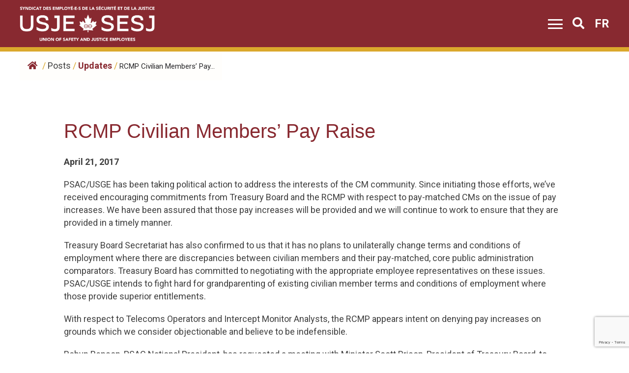

--- FILE ---
content_type: text/html; charset=utf-8
request_url: https://www.google.com/recaptcha/api2/anchor?ar=1&k=6LcGQg8kAAAAABwn9Pwr56DWqaBjD8CD2C0_KeG3&co=aHR0cHM6Ly91c2plLXNlc2ouY29tOjQ0Mw..&hl=en&v=PoyoqOPhxBO7pBk68S4YbpHZ&size=invisible&anchor-ms=20000&execute-ms=30000&cb=atzwztuix4dq
body_size: 48485
content:
<!DOCTYPE HTML><html dir="ltr" lang="en"><head><meta http-equiv="Content-Type" content="text/html; charset=UTF-8">
<meta http-equiv="X-UA-Compatible" content="IE=edge">
<title>reCAPTCHA</title>
<style type="text/css">
/* cyrillic-ext */
@font-face {
  font-family: 'Roboto';
  font-style: normal;
  font-weight: 400;
  font-stretch: 100%;
  src: url(//fonts.gstatic.com/s/roboto/v48/KFO7CnqEu92Fr1ME7kSn66aGLdTylUAMa3GUBHMdazTgWw.woff2) format('woff2');
  unicode-range: U+0460-052F, U+1C80-1C8A, U+20B4, U+2DE0-2DFF, U+A640-A69F, U+FE2E-FE2F;
}
/* cyrillic */
@font-face {
  font-family: 'Roboto';
  font-style: normal;
  font-weight: 400;
  font-stretch: 100%;
  src: url(//fonts.gstatic.com/s/roboto/v48/KFO7CnqEu92Fr1ME7kSn66aGLdTylUAMa3iUBHMdazTgWw.woff2) format('woff2');
  unicode-range: U+0301, U+0400-045F, U+0490-0491, U+04B0-04B1, U+2116;
}
/* greek-ext */
@font-face {
  font-family: 'Roboto';
  font-style: normal;
  font-weight: 400;
  font-stretch: 100%;
  src: url(//fonts.gstatic.com/s/roboto/v48/KFO7CnqEu92Fr1ME7kSn66aGLdTylUAMa3CUBHMdazTgWw.woff2) format('woff2');
  unicode-range: U+1F00-1FFF;
}
/* greek */
@font-face {
  font-family: 'Roboto';
  font-style: normal;
  font-weight: 400;
  font-stretch: 100%;
  src: url(//fonts.gstatic.com/s/roboto/v48/KFO7CnqEu92Fr1ME7kSn66aGLdTylUAMa3-UBHMdazTgWw.woff2) format('woff2');
  unicode-range: U+0370-0377, U+037A-037F, U+0384-038A, U+038C, U+038E-03A1, U+03A3-03FF;
}
/* math */
@font-face {
  font-family: 'Roboto';
  font-style: normal;
  font-weight: 400;
  font-stretch: 100%;
  src: url(//fonts.gstatic.com/s/roboto/v48/KFO7CnqEu92Fr1ME7kSn66aGLdTylUAMawCUBHMdazTgWw.woff2) format('woff2');
  unicode-range: U+0302-0303, U+0305, U+0307-0308, U+0310, U+0312, U+0315, U+031A, U+0326-0327, U+032C, U+032F-0330, U+0332-0333, U+0338, U+033A, U+0346, U+034D, U+0391-03A1, U+03A3-03A9, U+03B1-03C9, U+03D1, U+03D5-03D6, U+03F0-03F1, U+03F4-03F5, U+2016-2017, U+2034-2038, U+203C, U+2040, U+2043, U+2047, U+2050, U+2057, U+205F, U+2070-2071, U+2074-208E, U+2090-209C, U+20D0-20DC, U+20E1, U+20E5-20EF, U+2100-2112, U+2114-2115, U+2117-2121, U+2123-214F, U+2190, U+2192, U+2194-21AE, U+21B0-21E5, U+21F1-21F2, U+21F4-2211, U+2213-2214, U+2216-22FF, U+2308-230B, U+2310, U+2319, U+231C-2321, U+2336-237A, U+237C, U+2395, U+239B-23B7, U+23D0, U+23DC-23E1, U+2474-2475, U+25AF, U+25B3, U+25B7, U+25BD, U+25C1, U+25CA, U+25CC, U+25FB, U+266D-266F, U+27C0-27FF, U+2900-2AFF, U+2B0E-2B11, U+2B30-2B4C, U+2BFE, U+3030, U+FF5B, U+FF5D, U+1D400-1D7FF, U+1EE00-1EEFF;
}
/* symbols */
@font-face {
  font-family: 'Roboto';
  font-style: normal;
  font-weight: 400;
  font-stretch: 100%;
  src: url(//fonts.gstatic.com/s/roboto/v48/KFO7CnqEu92Fr1ME7kSn66aGLdTylUAMaxKUBHMdazTgWw.woff2) format('woff2');
  unicode-range: U+0001-000C, U+000E-001F, U+007F-009F, U+20DD-20E0, U+20E2-20E4, U+2150-218F, U+2190, U+2192, U+2194-2199, U+21AF, U+21E6-21F0, U+21F3, U+2218-2219, U+2299, U+22C4-22C6, U+2300-243F, U+2440-244A, U+2460-24FF, U+25A0-27BF, U+2800-28FF, U+2921-2922, U+2981, U+29BF, U+29EB, U+2B00-2BFF, U+4DC0-4DFF, U+FFF9-FFFB, U+10140-1018E, U+10190-1019C, U+101A0, U+101D0-101FD, U+102E0-102FB, U+10E60-10E7E, U+1D2C0-1D2D3, U+1D2E0-1D37F, U+1F000-1F0FF, U+1F100-1F1AD, U+1F1E6-1F1FF, U+1F30D-1F30F, U+1F315, U+1F31C, U+1F31E, U+1F320-1F32C, U+1F336, U+1F378, U+1F37D, U+1F382, U+1F393-1F39F, U+1F3A7-1F3A8, U+1F3AC-1F3AF, U+1F3C2, U+1F3C4-1F3C6, U+1F3CA-1F3CE, U+1F3D4-1F3E0, U+1F3ED, U+1F3F1-1F3F3, U+1F3F5-1F3F7, U+1F408, U+1F415, U+1F41F, U+1F426, U+1F43F, U+1F441-1F442, U+1F444, U+1F446-1F449, U+1F44C-1F44E, U+1F453, U+1F46A, U+1F47D, U+1F4A3, U+1F4B0, U+1F4B3, U+1F4B9, U+1F4BB, U+1F4BF, U+1F4C8-1F4CB, U+1F4D6, U+1F4DA, U+1F4DF, U+1F4E3-1F4E6, U+1F4EA-1F4ED, U+1F4F7, U+1F4F9-1F4FB, U+1F4FD-1F4FE, U+1F503, U+1F507-1F50B, U+1F50D, U+1F512-1F513, U+1F53E-1F54A, U+1F54F-1F5FA, U+1F610, U+1F650-1F67F, U+1F687, U+1F68D, U+1F691, U+1F694, U+1F698, U+1F6AD, U+1F6B2, U+1F6B9-1F6BA, U+1F6BC, U+1F6C6-1F6CF, U+1F6D3-1F6D7, U+1F6E0-1F6EA, U+1F6F0-1F6F3, U+1F6F7-1F6FC, U+1F700-1F7FF, U+1F800-1F80B, U+1F810-1F847, U+1F850-1F859, U+1F860-1F887, U+1F890-1F8AD, U+1F8B0-1F8BB, U+1F8C0-1F8C1, U+1F900-1F90B, U+1F93B, U+1F946, U+1F984, U+1F996, U+1F9E9, U+1FA00-1FA6F, U+1FA70-1FA7C, U+1FA80-1FA89, U+1FA8F-1FAC6, U+1FACE-1FADC, U+1FADF-1FAE9, U+1FAF0-1FAF8, U+1FB00-1FBFF;
}
/* vietnamese */
@font-face {
  font-family: 'Roboto';
  font-style: normal;
  font-weight: 400;
  font-stretch: 100%;
  src: url(//fonts.gstatic.com/s/roboto/v48/KFO7CnqEu92Fr1ME7kSn66aGLdTylUAMa3OUBHMdazTgWw.woff2) format('woff2');
  unicode-range: U+0102-0103, U+0110-0111, U+0128-0129, U+0168-0169, U+01A0-01A1, U+01AF-01B0, U+0300-0301, U+0303-0304, U+0308-0309, U+0323, U+0329, U+1EA0-1EF9, U+20AB;
}
/* latin-ext */
@font-face {
  font-family: 'Roboto';
  font-style: normal;
  font-weight: 400;
  font-stretch: 100%;
  src: url(//fonts.gstatic.com/s/roboto/v48/KFO7CnqEu92Fr1ME7kSn66aGLdTylUAMa3KUBHMdazTgWw.woff2) format('woff2');
  unicode-range: U+0100-02BA, U+02BD-02C5, U+02C7-02CC, U+02CE-02D7, U+02DD-02FF, U+0304, U+0308, U+0329, U+1D00-1DBF, U+1E00-1E9F, U+1EF2-1EFF, U+2020, U+20A0-20AB, U+20AD-20C0, U+2113, U+2C60-2C7F, U+A720-A7FF;
}
/* latin */
@font-face {
  font-family: 'Roboto';
  font-style: normal;
  font-weight: 400;
  font-stretch: 100%;
  src: url(//fonts.gstatic.com/s/roboto/v48/KFO7CnqEu92Fr1ME7kSn66aGLdTylUAMa3yUBHMdazQ.woff2) format('woff2');
  unicode-range: U+0000-00FF, U+0131, U+0152-0153, U+02BB-02BC, U+02C6, U+02DA, U+02DC, U+0304, U+0308, U+0329, U+2000-206F, U+20AC, U+2122, U+2191, U+2193, U+2212, U+2215, U+FEFF, U+FFFD;
}
/* cyrillic-ext */
@font-face {
  font-family: 'Roboto';
  font-style: normal;
  font-weight: 500;
  font-stretch: 100%;
  src: url(//fonts.gstatic.com/s/roboto/v48/KFO7CnqEu92Fr1ME7kSn66aGLdTylUAMa3GUBHMdazTgWw.woff2) format('woff2');
  unicode-range: U+0460-052F, U+1C80-1C8A, U+20B4, U+2DE0-2DFF, U+A640-A69F, U+FE2E-FE2F;
}
/* cyrillic */
@font-face {
  font-family: 'Roboto';
  font-style: normal;
  font-weight: 500;
  font-stretch: 100%;
  src: url(//fonts.gstatic.com/s/roboto/v48/KFO7CnqEu92Fr1ME7kSn66aGLdTylUAMa3iUBHMdazTgWw.woff2) format('woff2');
  unicode-range: U+0301, U+0400-045F, U+0490-0491, U+04B0-04B1, U+2116;
}
/* greek-ext */
@font-face {
  font-family: 'Roboto';
  font-style: normal;
  font-weight: 500;
  font-stretch: 100%;
  src: url(//fonts.gstatic.com/s/roboto/v48/KFO7CnqEu92Fr1ME7kSn66aGLdTylUAMa3CUBHMdazTgWw.woff2) format('woff2');
  unicode-range: U+1F00-1FFF;
}
/* greek */
@font-face {
  font-family: 'Roboto';
  font-style: normal;
  font-weight: 500;
  font-stretch: 100%;
  src: url(//fonts.gstatic.com/s/roboto/v48/KFO7CnqEu92Fr1ME7kSn66aGLdTylUAMa3-UBHMdazTgWw.woff2) format('woff2');
  unicode-range: U+0370-0377, U+037A-037F, U+0384-038A, U+038C, U+038E-03A1, U+03A3-03FF;
}
/* math */
@font-face {
  font-family: 'Roboto';
  font-style: normal;
  font-weight: 500;
  font-stretch: 100%;
  src: url(//fonts.gstatic.com/s/roboto/v48/KFO7CnqEu92Fr1ME7kSn66aGLdTylUAMawCUBHMdazTgWw.woff2) format('woff2');
  unicode-range: U+0302-0303, U+0305, U+0307-0308, U+0310, U+0312, U+0315, U+031A, U+0326-0327, U+032C, U+032F-0330, U+0332-0333, U+0338, U+033A, U+0346, U+034D, U+0391-03A1, U+03A3-03A9, U+03B1-03C9, U+03D1, U+03D5-03D6, U+03F0-03F1, U+03F4-03F5, U+2016-2017, U+2034-2038, U+203C, U+2040, U+2043, U+2047, U+2050, U+2057, U+205F, U+2070-2071, U+2074-208E, U+2090-209C, U+20D0-20DC, U+20E1, U+20E5-20EF, U+2100-2112, U+2114-2115, U+2117-2121, U+2123-214F, U+2190, U+2192, U+2194-21AE, U+21B0-21E5, U+21F1-21F2, U+21F4-2211, U+2213-2214, U+2216-22FF, U+2308-230B, U+2310, U+2319, U+231C-2321, U+2336-237A, U+237C, U+2395, U+239B-23B7, U+23D0, U+23DC-23E1, U+2474-2475, U+25AF, U+25B3, U+25B7, U+25BD, U+25C1, U+25CA, U+25CC, U+25FB, U+266D-266F, U+27C0-27FF, U+2900-2AFF, U+2B0E-2B11, U+2B30-2B4C, U+2BFE, U+3030, U+FF5B, U+FF5D, U+1D400-1D7FF, U+1EE00-1EEFF;
}
/* symbols */
@font-face {
  font-family: 'Roboto';
  font-style: normal;
  font-weight: 500;
  font-stretch: 100%;
  src: url(//fonts.gstatic.com/s/roboto/v48/KFO7CnqEu92Fr1ME7kSn66aGLdTylUAMaxKUBHMdazTgWw.woff2) format('woff2');
  unicode-range: U+0001-000C, U+000E-001F, U+007F-009F, U+20DD-20E0, U+20E2-20E4, U+2150-218F, U+2190, U+2192, U+2194-2199, U+21AF, U+21E6-21F0, U+21F3, U+2218-2219, U+2299, U+22C4-22C6, U+2300-243F, U+2440-244A, U+2460-24FF, U+25A0-27BF, U+2800-28FF, U+2921-2922, U+2981, U+29BF, U+29EB, U+2B00-2BFF, U+4DC0-4DFF, U+FFF9-FFFB, U+10140-1018E, U+10190-1019C, U+101A0, U+101D0-101FD, U+102E0-102FB, U+10E60-10E7E, U+1D2C0-1D2D3, U+1D2E0-1D37F, U+1F000-1F0FF, U+1F100-1F1AD, U+1F1E6-1F1FF, U+1F30D-1F30F, U+1F315, U+1F31C, U+1F31E, U+1F320-1F32C, U+1F336, U+1F378, U+1F37D, U+1F382, U+1F393-1F39F, U+1F3A7-1F3A8, U+1F3AC-1F3AF, U+1F3C2, U+1F3C4-1F3C6, U+1F3CA-1F3CE, U+1F3D4-1F3E0, U+1F3ED, U+1F3F1-1F3F3, U+1F3F5-1F3F7, U+1F408, U+1F415, U+1F41F, U+1F426, U+1F43F, U+1F441-1F442, U+1F444, U+1F446-1F449, U+1F44C-1F44E, U+1F453, U+1F46A, U+1F47D, U+1F4A3, U+1F4B0, U+1F4B3, U+1F4B9, U+1F4BB, U+1F4BF, U+1F4C8-1F4CB, U+1F4D6, U+1F4DA, U+1F4DF, U+1F4E3-1F4E6, U+1F4EA-1F4ED, U+1F4F7, U+1F4F9-1F4FB, U+1F4FD-1F4FE, U+1F503, U+1F507-1F50B, U+1F50D, U+1F512-1F513, U+1F53E-1F54A, U+1F54F-1F5FA, U+1F610, U+1F650-1F67F, U+1F687, U+1F68D, U+1F691, U+1F694, U+1F698, U+1F6AD, U+1F6B2, U+1F6B9-1F6BA, U+1F6BC, U+1F6C6-1F6CF, U+1F6D3-1F6D7, U+1F6E0-1F6EA, U+1F6F0-1F6F3, U+1F6F7-1F6FC, U+1F700-1F7FF, U+1F800-1F80B, U+1F810-1F847, U+1F850-1F859, U+1F860-1F887, U+1F890-1F8AD, U+1F8B0-1F8BB, U+1F8C0-1F8C1, U+1F900-1F90B, U+1F93B, U+1F946, U+1F984, U+1F996, U+1F9E9, U+1FA00-1FA6F, U+1FA70-1FA7C, U+1FA80-1FA89, U+1FA8F-1FAC6, U+1FACE-1FADC, U+1FADF-1FAE9, U+1FAF0-1FAF8, U+1FB00-1FBFF;
}
/* vietnamese */
@font-face {
  font-family: 'Roboto';
  font-style: normal;
  font-weight: 500;
  font-stretch: 100%;
  src: url(//fonts.gstatic.com/s/roboto/v48/KFO7CnqEu92Fr1ME7kSn66aGLdTylUAMa3OUBHMdazTgWw.woff2) format('woff2');
  unicode-range: U+0102-0103, U+0110-0111, U+0128-0129, U+0168-0169, U+01A0-01A1, U+01AF-01B0, U+0300-0301, U+0303-0304, U+0308-0309, U+0323, U+0329, U+1EA0-1EF9, U+20AB;
}
/* latin-ext */
@font-face {
  font-family: 'Roboto';
  font-style: normal;
  font-weight: 500;
  font-stretch: 100%;
  src: url(//fonts.gstatic.com/s/roboto/v48/KFO7CnqEu92Fr1ME7kSn66aGLdTylUAMa3KUBHMdazTgWw.woff2) format('woff2');
  unicode-range: U+0100-02BA, U+02BD-02C5, U+02C7-02CC, U+02CE-02D7, U+02DD-02FF, U+0304, U+0308, U+0329, U+1D00-1DBF, U+1E00-1E9F, U+1EF2-1EFF, U+2020, U+20A0-20AB, U+20AD-20C0, U+2113, U+2C60-2C7F, U+A720-A7FF;
}
/* latin */
@font-face {
  font-family: 'Roboto';
  font-style: normal;
  font-weight: 500;
  font-stretch: 100%;
  src: url(//fonts.gstatic.com/s/roboto/v48/KFO7CnqEu92Fr1ME7kSn66aGLdTylUAMa3yUBHMdazQ.woff2) format('woff2');
  unicode-range: U+0000-00FF, U+0131, U+0152-0153, U+02BB-02BC, U+02C6, U+02DA, U+02DC, U+0304, U+0308, U+0329, U+2000-206F, U+20AC, U+2122, U+2191, U+2193, U+2212, U+2215, U+FEFF, U+FFFD;
}
/* cyrillic-ext */
@font-face {
  font-family: 'Roboto';
  font-style: normal;
  font-weight: 900;
  font-stretch: 100%;
  src: url(//fonts.gstatic.com/s/roboto/v48/KFO7CnqEu92Fr1ME7kSn66aGLdTylUAMa3GUBHMdazTgWw.woff2) format('woff2');
  unicode-range: U+0460-052F, U+1C80-1C8A, U+20B4, U+2DE0-2DFF, U+A640-A69F, U+FE2E-FE2F;
}
/* cyrillic */
@font-face {
  font-family: 'Roboto';
  font-style: normal;
  font-weight: 900;
  font-stretch: 100%;
  src: url(//fonts.gstatic.com/s/roboto/v48/KFO7CnqEu92Fr1ME7kSn66aGLdTylUAMa3iUBHMdazTgWw.woff2) format('woff2');
  unicode-range: U+0301, U+0400-045F, U+0490-0491, U+04B0-04B1, U+2116;
}
/* greek-ext */
@font-face {
  font-family: 'Roboto';
  font-style: normal;
  font-weight: 900;
  font-stretch: 100%;
  src: url(//fonts.gstatic.com/s/roboto/v48/KFO7CnqEu92Fr1ME7kSn66aGLdTylUAMa3CUBHMdazTgWw.woff2) format('woff2');
  unicode-range: U+1F00-1FFF;
}
/* greek */
@font-face {
  font-family: 'Roboto';
  font-style: normal;
  font-weight: 900;
  font-stretch: 100%;
  src: url(//fonts.gstatic.com/s/roboto/v48/KFO7CnqEu92Fr1ME7kSn66aGLdTylUAMa3-UBHMdazTgWw.woff2) format('woff2');
  unicode-range: U+0370-0377, U+037A-037F, U+0384-038A, U+038C, U+038E-03A1, U+03A3-03FF;
}
/* math */
@font-face {
  font-family: 'Roboto';
  font-style: normal;
  font-weight: 900;
  font-stretch: 100%;
  src: url(//fonts.gstatic.com/s/roboto/v48/KFO7CnqEu92Fr1ME7kSn66aGLdTylUAMawCUBHMdazTgWw.woff2) format('woff2');
  unicode-range: U+0302-0303, U+0305, U+0307-0308, U+0310, U+0312, U+0315, U+031A, U+0326-0327, U+032C, U+032F-0330, U+0332-0333, U+0338, U+033A, U+0346, U+034D, U+0391-03A1, U+03A3-03A9, U+03B1-03C9, U+03D1, U+03D5-03D6, U+03F0-03F1, U+03F4-03F5, U+2016-2017, U+2034-2038, U+203C, U+2040, U+2043, U+2047, U+2050, U+2057, U+205F, U+2070-2071, U+2074-208E, U+2090-209C, U+20D0-20DC, U+20E1, U+20E5-20EF, U+2100-2112, U+2114-2115, U+2117-2121, U+2123-214F, U+2190, U+2192, U+2194-21AE, U+21B0-21E5, U+21F1-21F2, U+21F4-2211, U+2213-2214, U+2216-22FF, U+2308-230B, U+2310, U+2319, U+231C-2321, U+2336-237A, U+237C, U+2395, U+239B-23B7, U+23D0, U+23DC-23E1, U+2474-2475, U+25AF, U+25B3, U+25B7, U+25BD, U+25C1, U+25CA, U+25CC, U+25FB, U+266D-266F, U+27C0-27FF, U+2900-2AFF, U+2B0E-2B11, U+2B30-2B4C, U+2BFE, U+3030, U+FF5B, U+FF5D, U+1D400-1D7FF, U+1EE00-1EEFF;
}
/* symbols */
@font-face {
  font-family: 'Roboto';
  font-style: normal;
  font-weight: 900;
  font-stretch: 100%;
  src: url(//fonts.gstatic.com/s/roboto/v48/KFO7CnqEu92Fr1ME7kSn66aGLdTylUAMaxKUBHMdazTgWw.woff2) format('woff2');
  unicode-range: U+0001-000C, U+000E-001F, U+007F-009F, U+20DD-20E0, U+20E2-20E4, U+2150-218F, U+2190, U+2192, U+2194-2199, U+21AF, U+21E6-21F0, U+21F3, U+2218-2219, U+2299, U+22C4-22C6, U+2300-243F, U+2440-244A, U+2460-24FF, U+25A0-27BF, U+2800-28FF, U+2921-2922, U+2981, U+29BF, U+29EB, U+2B00-2BFF, U+4DC0-4DFF, U+FFF9-FFFB, U+10140-1018E, U+10190-1019C, U+101A0, U+101D0-101FD, U+102E0-102FB, U+10E60-10E7E, U+1D2C0-1D2D3, U+1D2E0-1D37F, U+1F000-1F0FF, U+1F100-1F1AD, U+1F1E6-1F1FF, U+1F30D-1F30F, U+1F315, U+1F31C, U+1F31E, U+1F320-1F32C, U+1F336, U+1F378, U+1F37D, U+1F382, U+1F393-1F39F, U+1F3A7-1F3A8, U+1F3AC-1F3AF, U+1F3C2, U+1F3C4-1F3C6, U+1F3CA-1F3CE, U+1F3D4-1F3E0, U+1F3ED, U+1F3F1-1F3F3, U+1F3F5-1F3F7, U+1F408, U+1F415, U+1F41F, U+1F426, U+1F43F, U+1F441-1F442, U+1F444, U+1F446-1F449, U+1F44C-1F44E, U+1F453, U+1F46A, U+1F47D, U+1F4A3, U+1F4B0, U+1F4B3, U+1F4B9, U+1F4BB, U+1F4BF, U+1F4C8-1F4CB, U+1F4D6, U+1F4DA, U+1F4DF, U+1F4E3-1F4E6, U+1F4EA-1F4ED, U+1F4F7, U+1F4F9-1F4FB, U+1F4FD-1F4FE, U+1F503, U+1F507-1F50B, U+1F50D, U+1F512-1F513, U+1F53E-1F54A, U+1F54F-1F5FA, U+1F610, U+1F650-1F67F, U+1F687, U+1F68D, U+1F691, U+1F694, U+1F698, U+1F6AD, U+1F6B2, U+1F6B9-1F6BA, U+1F6BC, U+1F6C6-1F6CF, U+1F6D3-1F6D7, U+1F6E0-1F6EA, U+1F6F0-1F6F3, U+1F6F7-1F6FC, U+1F700-1F7FF, U+1F800-1F80B, U+1F810-1F847, U+1F850-1F859, U+1F860-1F887, U+1F890-1F8AD, U+1F8B0-1F8BB, U+1F8C0-1F8C1, U+1F900-1F90B, U+1F93B, U+1F946, U+1F984, U+1F996, U+1F9E9, U+1FA00-1FA6F, U+1FA70-1FA7C, U+1FA80-1FA89, U+1FA8F-1FAC6, U+1FACE-1FADC, U+1FADF-1FAE9, U+1FAF0-1FAF8, U+1FB00-1FBFF;
}
/* vietnamese */
@font-face {
  font-family: 'Roboto';
  font-style: normal;
  font-weight: 900;
  font-stretch: 100%;
  src: url(//fonts.gstatic.com/s/roboto/v48/KFO7CnqEu92Fr1ME7kSn66aGLdTylUAMa3OUBHMdazTgWw.woff2) format('woff2');
  unicode-range: U+0102-0103, U+0110-0111, U+0128-0129, U+0168-0169, U+01A0-01A1, U+01AF-01B0, U+0300-0301, U+0303-0304, U+0308-0309, U+0323, U+0329, U+1EA0-1EF9, U+20AB;
}
/* latin-ext */
@font-face {
  font-family: 'Roboto';
  font-style: normal;
  font-weight: 900;
  font-stretch: 100%;
  src: url(//fonts.gstatic.com/s/roboto/v48/KFO7CnqEu92Fr1ME7kSn66aGLdTylUAMa3KUBHMdazTgWw.woff2) format('woff2');
  unicode-range: U+0100-02BA, U+02BD-02C5, U+02C7-02CC, U+02CE-02D7, U+02DD-02FF, U+0304, U+0308, U+0329, U+1D00-1DBF, U+1E00-1E9F, U+1EF2-1EFF, U+2020, U+20A0-20AB, U+20AD-20C0, U+2113, U+2C60-2C7F, U+A720-A7FF;
}
/* latin */
@font-face {
  font-family: 'Roboto';
  font-style: normal;
  font-weight: 900;
  font-stretch: 100%;
  src: url(//fonts.gstatic.com/s/roboto/v48/KFO7CnqEu92Fr1ME7kSn66aGLdTylUAMa3yUBHMdazQ.woff2) format('woff2');
  unicode-range: U+0000-00FF, U+0131, U+0152-0153, U+02BB-02BC, U+02C6, U+02DA, U+02DC, U+0304, U+0308, U+0329, U+2000-206F, U+20AC, U+2122, U+2191, U+2193, U+2212, U+2215, U+FEFF, U+FFFD;
}

</style>
<link rel="stylesheet" type="text/css" href="https://www.gstatic.com/recaptcha/releases/PoyoqOPhxBO7pBk68S4YbpHZ/styles__ltr.css">
<script nonce="oe7azQr38JZr801Z4FqdDQ" type="text/javascript">window['__recaptcha_api'] = 'https://www.google.com/recaptcha/api2/';</script>
<script type="text/javascript" src="https://www.gstatic.com/recaptcha/releases/PoyoqOPhxBO7pBk68S4YbpHZ/recaptcha__en.js" nonce="oe7azQr38JZr801Z4FqdDQ">
      
    </script></head>
<body><div id="rc-anchor-alert" class="rc-anchor-alert"></div>
<input type="hidden" id="recaptcha-token" value="[base64]">
<script type="text/javascript" nonce="oe7azQr38JZr801Z4FqdDQ">
      recaptcha.anchor.Main.init("[\x22ainput\x22,[\x22bgdata\x22,\x22\x22,\[base64]/[base64]/[base64]/[base64]/[base64]/UltsKytdPUU6KEU8MjA0OD9SW2wrK109RT4+NnwxOTI6KChFJjY0NTEyKT09NTUyOTYmJk0rMTxjLmxlbmd0aCYmKGMuY2hhckNvZGVBdChNKzEpJjY0NTEyKT09NTYzMjA/[base64]/[base64]/[base64]/[base64]/[base64]/[base64]/[base64]\x22,\[base64]\\u003d\x22,\x22GMKYwrbDpcOcwpfDu8ONMTfCjMK3SQzCuMOkwpZSwpTDnsKfwoxgQsOOwqlQwrkmwpPDjHEaw5Z2TsOkwpYVMsO/w5TCscOWw74nwrjDmMO6ZMKEw4tZwonCpSM8GcOFw4AQw4nCtnXCtV3DtTkdwo9PYUzCvmrDpTYQwqLDjsOqaBpyw4hENknCqMOFw5rClxfDnCfDrD7CsMO1wq9Aw74Mw7PConbCucKCc8K3w4EeRHNQw68owoROX3J/fcKMw49MwrzDqgsTwoDCq0TCi0zCrEtfwpXCqsKKw6fCtgMcwqB8w7xlFMOdwq3CvMOcwoTCscKuYl0IwoPCvMKofQzDtsO/w4E+w5rDuMKUw7ZybkfDr8KPIwHCrsKOwq50VCxPw7NzPsOnw5DCqsOoH1QWwr4RdsOFwpdtCRVqw6ZpVU3DssKpQw/DhmMJScOLwrrCiMOtw53DqMOGw4lsw5nDt8KMwoxCw7LDhcOzwo7CmcOVRhgAw5bCkMOxw4HDlzwfGj1ww5/DjMOUBH/DpVXDoMO4c2nCvcOTXsKywrvDt8Ogw4HCgsKZwqd9w5Mtwo9kw5zDtmzCl3DDok7Ds8KJw5PDqwRlwqZ+Q8KjKsKhMcOqwpPCpcK3acKwwpFPK35CHcKjP8Orw6IbwrZ7bcKlwrAmcjVSw5xfRsKkwoogw4XDpUphfBPDncO/wrHCs8OALy7CisOTwpUrwrEYw6RAN8OeR3dSBsO6dcKgJ8OaMxrCg2shw4PDknARw4BewrYaw7DCi3A4PcOZworDkFgDw4/CnEzCoMKsCH3DoMOJKUhEV0cBPMKlwqfDpULCncO2w53DhUXDmcOidy3DhwBBwrN/w75jwqjCjsKcwoowBMKFSj3Cgj/ClCzChhDDtncrw4/DrsKyJCI1w70ZbMO5wp40c8OQb3h3a8OKM8OVYcOawoDCjFnCgEg+K8O0JRjChsK6wobDr1ZmwqptLcOoI8OPw4PDgQB8w7DDiG5Ww47CuMKiwqDDksO+wq3CjWvDoDZXw5vCqRHCs8K1OFgRw7TDvsKLLknCncKZw5UjGVrDrl/ClMKhwqLCrTs/wqPCkCbCusOhw50wwoAXw4DDqg0OK8Kfw6jDn20jC8OPScK/OR7DjsKGVjzCtcKdw7M7wqAeIxHCvsOhwrMva8Oxwr4vQcONVcOgOMOSPSZmw7sFwpFMw6HDl2vDuDvCosOPwrLCr8KhOsK2w5XCphnDtMOWQcOXa2UrGxwgJMKRwrzCghwJw4XCvEnCoDLCqBt/woPDlcKCw6dKCGstw7XCrkHDnMK8Nlw+w6duf8KRw7YMwrJxw5PDlFHDgENcw4Uzwp4pw5XDj8O4wr/Dl8KOw6cNKcKCw4nCsT7DisOHR0PCtUzCpcO9ESXCg8K5anXCksOtwp0LCjoWwqTDknA7WcOHScOSwqDChSPCmcKfWcOywp/DkzNnCQXCmRvDqMKhwrdCwqjCucO6wqLDvzHDp8Obw7HCny8EwpzCkgrDi8KjLSQ/LDDDqsO4Iw/DocKLwpQAw6rCkmgiw658w5jCggHChMOww4nCrcOLIMOMWMOxc8O3J8K3w657asKsw6HDtWFZYcOwK8OcaMOoD8OhKCnCgcKIwpkKUCTCvyLChMOtwpPCvjchwoh9wqLCnTvCr3Z8worCv8Kuw4jDtWtDw599OcKBN8OjwrZ/QcOCYmItw7nCqTrDuMK8wpMSJ8KuCCQ6wrl3wqZTNRTDhgE1w74fw65tw7nCr0PClitLw4zDuTEqMF/CoU5jwrnCrVnDokPDjsKPHDMaw4zCsy3DpCnDjcKSw6vCgsOFw7xHwohcISLDnVJbw47Cm8KbPMK4wpnDj8KMwpE2LcO+FcKfwq5hw6sBCilxWDLCjsOww6HDizHCuXrDmmHDuFcPc3Uhby/CncKGZEp5w5LCusKNwpBDCcORwrRZZCLCiFYvwobCjcOEw7LCuhMeVSfCuEUqwpwlDcOuwqfDlhPDnsOaw4UUwro6w6c1w442w7HDhcOLw43ClsO0fMKLw6F3w6XCgHEoQcO1HMKRw5DDqsK/wq/DvcKFYMOHw4nCoDNpwrJgwpNxexHDrgHDhRphJCALw5Z9Y8O4LMK1w4p3DMOLE8KKeQg9w6nCqsKjw7fDq1LDhDPDhXV7wrFhw4Vsw7vCpHdfw5nCq0xsPcKLw6A3wo3CgMOAw7IQwot/O8KGdRfDnEQKYsK3MCJ5wpnCscK4PsOaOSRyw6xAacOPGsOHw4V7w6fChcOZUXYnw6g5wq/[base64]/[base64]/Ds8KPw6YqfhzDocKKw5dgf8KBMSnDr1BRwoxawqDDoMOzdcOKwobCksKOwq7Cul9Qw4DCvMKnPw7Dq8O1w69iGcKVPiU+CcK2ZsObw6nDmUoDFMOmb8Kvw4PCtF/CosO5esORABrCjcKoAsKrw4lbfiAFZ8K3Y8ODw6TCl8KiwrFxVMO0b8Oiw4wQw6LCg8K+IErDgT8TwqRPNV5fw6DDqiDCj8KLT3xywq0uOFPCgcOSwqzChcOTwoTCr8Knw6rDkQkLw7jCo3/CocOswqcERSnDvMOPwp3CucKHw6Vcw43DgQopTEjCnRvCrhQOREbDjhwCwrXCnQQhJ8OFLCFScMKfwq/DsMOsw5TDgU8vScKdC8KWN8OKw7gWLMKeM8K+wp/[base64]/[base64]/Cv8OLw7rDkCXDsGfCuMOhPsKTw6k+ZxV5w448LQQ8w77ChMKIw4bDucOawoPDj8KiwoNQJMOXwp/Cj8OTw5wUYQ7CgVQYC1s7w6cUw64dwrXDt3jCv2MXPgXDgcOhf0vClTHDhcKcDT3Ct8Kgw6rDo8KMO0BWAEV3ZMK/w48VGDPChXJ1w6/DqUZww68Lwp7DosOUJMO8wovDh8O1BDPCqsOFCcOUwplUwqnDvMKaNTrDtl0WwpvDu3AOY8KfZ39Mw7PCk8O4w7LDk8O2A27DuxwkMcO+CMKOa8OEw6pGAT/DkMOkw7/DvcOMwpvCkcOLw40gDcKuwq/CgsOxdRPCgsKVI8Onw6xgw4bDrcKnwoJCG8O9acKMwqUvwpbCoMKXZX/DpcKQw7nDvnMgwogAScKnwrt2AUTDgcKRPVlEw4jCv1dgwqvDmwjCmQvClhvCsT9Wwr7Dq8Kdw43CicOSwr4lUMOvYcOwasK4EwvCgMKXMThFwprDgWhBwqwEBwUdIwgow7LCkMOOwrDCq8Oowox+w6tIeC89w5tuKj/DiMOzw4rCncKAw6DDgizDmHoCw5DClsO7HsOgRw3CoVXDhBLCpsK6RV4US3DColTDr8KowrhWSSFFw4XDgDQ6Q1rCoVrDqg8IXzfChMK+WsOiSRZswqVqFcOpw4YJVDgSG8Ouw5jCg8KrF052w53Dv8KPHUwWW8OHWcOMbQfClnAwwr3Ds8KewrMpAw/DkMKHN8KLE1bCug3DvsKUSj5hBxzCksKDw6krw58pKcOcCcKNwoTCpsKrUFVjw6NtfsOLWcKHw6PCmD1OKcKTw4RlPC5cL8KGw5PCqlHDoMOww7rDgsKLw7nCg8KeDcKUGgAvVxbDuMKbw5JWbsO/w4nDlmvCv8OhwpjClsOTw7LCq8Kmw5PCj8O4wpYWw5cwwr7DjcKlaSbCqsK+LnRWwokSHRQ4w5bDq27CnG/DmcOcw5RuTyPCnHFzw7XCowHCp8KRNcOaZcKSSCTDg8KoaW7Dm3o2VcK/[base64]/[base64]/DiXvDkgrDgMOgw6xyw4PDqMO6wqMRC2rCuDzDvTNVw7g/al3CqF7CkMKBw65bWwUJwpzDrsKww4vCrcOdGzsJwp0Awod0KQR8dMKrfR7DlcOLw7/[base64]/[base64]/DoMO3byBldCwnw4FgwrfDmsKjwoscw4bCsgspw7TCt8O+wqPDocOnwpXCusKAP8K+FMKWDUNuVsODG8K7DsKuw5E8wqhxbgctNcKwwooubsO4w7/CosOZw50AYQXCg8O9U8OrwpjDjDrDgzguw4w8wqp0w6knLcOFa8KEw5gCemDDr0zChXrCrcOnVBtdaDdZw5/Cv0B+N8Oew4N4wqg1w4vDiRDDhsOaFsKpYMKmDsOYwq4DwogAdX0rD0pnw4AFw78Yw7tkQTfDtMKDV8OJw5dwwovCusO/w4/ClGxGwozCn8K5AMKMwq3CoMK9JUXCm0LDlMKKwrvDrsK4SMO5O3vCmcKNwpzDrCnCu8OtFzvDo8KlVGBlw7YIwrPClEvDu1bCjcOvw64HWkfDqkvCrsK6P8OoRMOIUMOceXHDpnxow4BQYsOMRUZ6ZAxqwoTChMKePWrDhcOmw4jDksOTe287WT/DrcOsRsKDSC8fHUpAwprCpkBRw63DuMOwAwlyw6DCk8KjwoRPw7YFwo3CpGxuw7FcGW1Rw6PDu8KdwpLCsGXDnRpafsKmIMOqwoXDrMOhw50lBD9dfBw1bcO7TcOIG8OSFnzCpMKqe8KeBsKtwp/[base64]/DrgAVwprDvG8Dw6MTWMKpUsO4HloVwrtEJ8OiwqvCusK4FcODD8KNwpRuV2nClMKYIsKneMKAYXJ8wo55wqkhfsOBw5vCqsK/wqQiLsK9dGknw5tKwpbDl1LDq8OAw74QwpzDtMKLPsKyHsK2Sg9NwqtaLDPDt8K+A0hJw7/[base64]/P0cdMsOvwqJaHsOrJ8OpMcK7wpHClMOvwpAyfcOVECfCiGLDiU3CsErDv1YHwqFXWHoqXMKqw6DDg2LDhzArw4/CqgPDlsOAbcOJwodIw5zCusKhwrFOwr/CjMOiwottw5VmwpTCicONw4DChGDDtC/[base64]/wr4NHsOCL8Kiw5PDkGkBGsOcaELCoxTDnT8tHcOjw6jDrkQvd8Kbw75BKMOYSR3Cv8KBHMKrZcOMLg3CrcOXFMOoG1ICRGrDgcKOD8KywoozI0Rvw4ctfcKnwqXDicOnN8KPwopVZ13DgkDCmUt/A8KIAcOzw4PDiSXDiMOTTMOWXVPDoMObF3pJVgTCsnLCtsOyw7vCtCDDp3M8w5RkREUGSAU1b8Ktwp/CozPClzvDr8O7w7o2woAvwrUAfsK8UsOow6J4ADwde3XDgUgHQsOswo1BwpvCvsOhWMK5wpnChMORwqHCucOZBsK/wop+U8KewoPCisKqwpTDrcOiwrEaLMKcVsOow7LDlMK2wohAw4/DlsKuWwcAPBlFw7FAQ2ZPw7Eaw7Y6QlnCgMKFw5BHwqN5fBrCssOfFA7CrVgqwqzChsKDUXDDv2AkwrTDucKBw6jDgcKIwp0iwp9LPmQ3J8K8w5/DpRXCnUdSWWnDjsO7ZsOSwpzDusKCw4zCmsKrw6bCmV9ZwqxVGcK7E8ORw6DCh3k5wpciVMKINsOHw5LDpcOSwqh1AsKiwog7LcKccCEew6zClMOkwrfDuCUVb19OY8Kpwq7DphUYw59CU8O0wodKQMKjw5HDnHxuwqE8wrE5wq46wojCtG3CpcKWLgfCrWvDj8O/[base64]/CvsKKDDDDjxtIUMKCwqbCrcOxCcKMH8KQDR/DlMKFwoLChWLCrVddQMO+wr3Ct8KBwqMbw6gTw7PCuGPDrjtyAsKQwqfCkMKHAw07WMKaw6h1wozDkU3CrcKFSFg0w7IWwqxEY8KhTA48bsOgdcOPw5zCmwFAwrRbwq/Dr3UZwp4DwrrDosKVV8OLw7XDp3RjwrBQCjwiw6fDicKVw6HDmMKzUFDDqE/[base64]/wpvClGjDmhMrasKowq8fQmM9FcKwWsORw5TDpcKHw6TDvcOpw65kwoLCtMO4B8OjBcOLdxrCpcOvwrofwoI8wpUQHALClQ/Chhx6PsOEH1bDh8KJB8KfTFzDgsOcAMOJfEHCpMOEQx3Coi/CrsK/GMKcamzDgcKiYzAgSmgmRMOCFA0vw4lkcMKMw7lIw7LCmWETwqvDlMKRw5/DssKST8KBazw7PRAOViHDu8OqHkVNFcKGdlzCi8Kzw7/[base64]/DqkIkw4oQIEnDo8KgwojDvsK/AMOcHcKiTcKIfMK3NFFBw5QlfFAqwprDvMKSNH/DgsO5O8Onwrp1w6YRB8O/wo7DjsKBJMOHNCjDs8KVIwUQT2/ChkcJw6AYwqbDoMOGa8KHZsKbwr9Mw7g3K1EKMhTDocOvwr3Dj8KnT25gDMOJPgYIw69YNFlfQMOibMOJKgzCizLCqBFiwq/ClnrDiEbCkUF3w4t9SCoULcKbUMKgGwNXLBtcAMO5wprCjDDDssOsw4DDiWnCusK6wo9vIHbCvcKiGcKqdEoow7xUwrLCsMK4wqXCl8K2w4BzU8Onw714V8ObPFJFRW/[base64]/w5fCkMKrZMKgw4ExwpXCusKgw7RPwrE+w7lKB8O/wrBNQsOZwrNNw4BoeMKyw4dSw4DDm0lZw57DnMKTLijChGFmaBTCgsO1PsOxw5/ClsKbwpQ7MCzDmMOwwpnDisK5RcKrclHCrWgSw5JAw7nCocKqwq7CicKgYMK8w4BRwrAswobCuMO8XEppG1FwwqBLwqwLwoTCnMKEw4jDrwDDp2/DqMK3Ag/Cj8ORZMOKesKuccK5fxXCo8ODwowkwpXCh243BH/Dg8OUw5ssUMOBcUbCjljDi388wrlUVjcJwpIbYcOEOFTCsivCp8O4w6ttwrcTw5bChnHDnsKAwrU8wqh/[base64]/[base64]/[base64]/Cjndaw5gZwqhRw71zwojDrQF+TsOyaMKsw7vCq8KzwrZ7wonDjcK2wr3DgEJ0w6YOw5vCsCjCsm3CkXrCoE7CnsO1w7jDn8OIGkpEwrMuw7/DglPDk8K9wrLDjxd4DEbDhsOmQy4zIsK6TTw8wr7DvjHCrcKPN0/CgcOhdsOcw6zCksK8w5DDn8Kmw6jCgWR0w7x9MsKow5MTw6l6wp/Doj7DjsOFUzPCqMOKbHfDj8OVUEV/FcO0RsKtwovCgsOWw7TDglg+BHjDlMKIwqxMwq7DnnjCmcKxw4jDucOxwqULw7jDosKxTADDlCFGF2LCuQ4Cwol9JEPCpT3Cg8KbTQTDkMKWwqEiKSB5BcO7KsKTw7PDssKQwrbCoUg6VVDCpMOIIcKNwqpvazjCrcK5wq3DsT0IX1LDjMOGR8KPwrrCiDVcwpsTwp/CssONV8Oww4/Cq3XCuxohw5/DqBNlwpfDtsKswoHCtMOpXMOxwqTDmVLCh0DDnE1Uw6zCjWzCt8KNNEAueMOjw6bDtCpOET/[base64]/[base64]/wr0XwqE7w7nDj8OYPXMow6nCncOYwoElw4TCiiPDpsK6NQrDvR9JwpzChMKBw7FMw79lZMKAaR13OTdUJ8KYAsKXwphLbzDCnMO8QWjCnMOPworDvsKGw68OZMK4LMOxJMO2Ym0UwoZ2CCXCr8OPwptSwodGZSAYw77DoDLDncKYw5pUwqoqacOKD8O8wo8Nw5Jewr/DtjTCo8OJO3gZwrHDrBTDml/[base64]/DpcK8DMKLYVFZWcKTLwQ2T2bCm8OCw4IAwoLDnjrDm8K6IcKkw7MUaMKlw6jCtcKMGnPDl17CncK3bcOLw5fCiQTCoTQlAcOJIsKGwpjDsg7DvsKywq/Cm8KmwrQgPT7CmMOmHEIZcsOlwpFIw6B4wo3Ck1FgwpwEwo7ChyRrT3M4KXjCjMOGYcKnPihcw7l0RcOLwooCbMO2wqVzw4TDnmI6bcKvOFVwE8OsYDPCi1rDncOLcRbCjjQlwq5ceiMcw4PDkl/Cmmp4KRQ+w43DmRdGwpN6w5Jjwq1jfsKIw4XDlyfDqsOcw7LCssK0w7AOMcO5wrgow7wMw5sAfMO6BsO8w7jCgsOpw7TDmXrCq8O6w53CucKZw4JBZEpPwqjDhWTDiMKBOFRzY8OtYSJmw4fCm8Odw7bDkmZawrs0w75/[base64]/wowiWEsVY8ODdDHCisOjwofDlcKUw4TCusO4EcK6QMO0LMOnFcOEwqlwwrzChHXCq1lJOH7CtcK3ZU3DgAoZfkjDn2sJwqlNFsOlfmzCoyZGwqMpw6jCkETDvMOtw5x9w7B/w7AQaQTDosOJwp5MakhGwpjCoDbCvsK+GMOqYsOnwpvCjhEmIAxnbT3Co3DDpwvDt2HDh1QLQQJhWsKJIx/Crm3ChUfCpMKKw5XDhMOTL8OhwpQSJcO+GsOwwr/CvU7CojxAPsKGwpReLFFIBkIHPsOZanbDp8OTw7cVw58Twph8PgnDr2HCk8O7w7jCrEINw5fCmnRDw6/[base64]/DlGdoZzxhwp4taMKSwqHChMKjcnd/w5NPI8O/KUbDr8KRw4RhAsO9d1XDisKiFsKbNQg4T8KICy4YGQVtwrXDrcOSGcOGwpYeShbCuCPCtMK6S0Q8wqI5DsOYJQLDj8KSSBsFw6LChMKEPWNjaMKGwqJJHzFQP8KIamzCr3TDuBR0BkDDmht/wp8swrtkGkc3Bl7DgMOvw7ZPTsOfNQx/KsK4JlRCwqJVwoLDjmh/akPDpjjDrMOHEcKTwr/CllpgOcODwoMMRsKMAwfDlFoTekomIHnChMKUw53Dt8Kowr/DiMOwCsKxcko/w7rCvWdpw4ErXcKdYH3CpcKUw4rCh8OAw6DCrMOKMMKzIcOsw6DCtQbCu8Ocw5t0fGxMwqrDhcOWUMKMOMKIPMKQwq97PEwYayxpYX3CrSDDqFfCh8KFwonCr0fDpcOWZMKhYcOqchwUwrEOMHcEwpI8w63CiMOewrZOS0DDl8K/wojCjmfDmcOywqhhYsO4wolEHsOdIxnCghdZwr1kFVnDoCfDiibCsMOUbMKOD07Cu8O4wo/[base64]/Dh0PCosOgwrkEw6l5DxJBwrnCuBtjUndaZcOOw4PDrCbDjsOXJMOwCh9DVH/Cn2PCi8Otw7jCjzTCiMKxH8KDw4Ysw7nDlsKJw69TUcOgM8Oaw4bCiitULRHDrCDCgEHCgsKKYMOCcjB8woMqOw/CisOcKMKew5J2wqFXw5JHwo/[base64]/[base64]/DqnTDhMK9f8Oxb8KmPsKpNMOZw5hbw4rClMKpw5LCp8OWw73CtMOLUAILw6JfU8OpGDvDtsOsZnHDmU4gWsKXLsKFMMKJw757w6Qpw6Jewr5JO0FEUSnCqXAQwrLCuMKibCrCiCfDhMOGw498w5/DpgrDk8O7PsOFDx0jXcKSEMKTbhrDuyDCtQtCO8Odw7TCksKOw4nDjy3DncKmw6PDjnfDqglVw4h0w7dIwoc3w6jDmcKjwpXDk8Onwq9/[base64]/[base64]/DqD7Cj8OYw61DwrLDinPChcO5fMOMAkTDpMOdO8K6CcO8w7Few7oow5ELf3nCoVHCmnfDjsO8F0pdCD/Dq3grwqh/ewXCo8KgPgIGF8Kpw692w5XCnkDDrMKMw510w4LDlsOfwr9KNMOzwpJKw6vDv8OLUkLCpTXDjcOow6lnVyrCjsOiPi7DqsOGTcKjPCdTKsKcwqfDmMKKHUPDvsOZwpENZ0vDs8OqLhvCucKBVSDDmcK/wpVNwrHDskrDvwV0w5kbM8OYwoxAw4JkA8OZU0MPSlU4ScOUamsfe8Ouw4VQSxnDnhzCoQtQDDk+wrXCnMKeYcKnw6JIGMKpwpECVUnDiEPDoUINwpRHw4/DqhnDmsK0wr7DgFrChBDCqhgaJcOPV8K7woo/[base64]/[base64]/D1FoTghIP1TCoxddWldVw5/ChsKCJMKLDwoOw6TDm3rDgBHCpMOlw7fCiRkkcMOxwqoJUcKYHwzCm3PDsMKAwr5OwozDq3TCh8K0RFIJwqPDiMO7P8KVGsOiw4DDsWbCn1UGfWnCosOvwrDDncKpB3TDiMOtw4/CkkNSZXXCrMO9NcOkJU/[base64]/YhLDsMOcERp0KiPDtg/[base64]/Cm0fDmwI+w5pBQsOxwoBEw5jCm2hpw7HDi8KrwoR+OcK6wqnCmEvDvMKdw7VKDXc7w6HCpcK5wrXDrxh0Z0k2ak/CucKGw7LCvcOWwocJw7dvw4bDh8Ofw4EJNBzCkF/CpV5rSgjDoMK2OcOHHVd5w6fDsxY8TwrCu8K/wpsQasO2dDl8PUIQwqljwpbCvsKWw6jDrxY/w4/Cq8O8w4PCtTF3Gi9Fwr3DtmFGwqoeEsK5A8O3XxFXwqbDosOEFDMzewrChcOtQErCksOqbWNwdV4kw5t1AmPDh8KTccKSwoFxwojDt8K/WRHClkN/Kg9YJ8O4w7rCjmXDrcOqw6QkCENiwqc0CMKZb8OJwpdHaE0uQcKqwoYBAl9SJgHDlj3DpMOrEMKTw4Egw7g7U8O9wp5vIcO6woUPOTTDl8K7b8O4w4PDjsObwpHCgijDl8OWw699UMOTd8KKeQvCgS/CvsKRG0nDq8KqIMKMOWTDpsOTKjs3w5fDjMK7JMOFGmDDpi/DisKWwpfDll0XdS98wq8Jw7ogw5bDpQXDgcKMwqHCgj8mX0AJwpEMUzlicC3Cu8OGNcK6MhVsAzPDvcKOO1XDk8KcdlzDisKAI8OrwqMqwrwjbh3Dv8ORw7nCscKTw7/DhMOfw73DhsOVwozCmsOUZsO4YxLDoCjCk8KKbcOiwqsleQdOUwHDpBN4VDnCjC8Cw6EgRXh1McKOw4DCscKjwqnCpVnCtXrDhmgjYMOhVcOtwpxsZjzDmVdBwptswqTCk2R3wq3Ci3PDtHBbGjTDs37Ci2Zdw5shQcOpFsKJZ2/DpsOSwrnCs8OawrrDksKWJ8KlRMOkwoN/wpXDoMK+wog7wpDDlMKOFFXDtRMtwqnDuwzCrUvCq8KzwpsewrbCuEzCughZDcOMw63CmMO2Nl7CjMOVwpU/w5HDjBPCh8OGbsORwrTDn8OywrkgQcOBPsOsw5HDnBbCkMKlwq/CgEbDtSYsXMO3G8KNasK6w5oQw7fDpnloE8OAw7/[base64]/Dgxlaw5ZXd8KcwobDv0jCnsKxw5k+wpLChMK2cA/Ci8K3w4TDj1wLIUPCi8OnwqVZBmxMcMOKw73CkcOXJkkywqzCk8O0w4zCrcKNwqocHsO5RMO9w4E1w5DDpz95ZTQyRsODGiLCusOreyNQw63CkcOaw6NIe0LDsQzCgMOoLMK3Qi/[base64]/[base64]/W8K7wrZWw6dOw6ZoayscQMOnwplSw6zDhMO8BMO4Wg5fWsO+YRNOVBLDrsOSNcOlR8OqH8Kuw6LCkcKSw4w7w7ALw5DCo0ZnSWpSwpnDmMKhwptCw5sNVz4Kw7vDsmHDmMO/YgTCosOUw7fDvgDCjGTDhcKSNsOHBsObEsK1wpdnwqN4MkTCocOzecOOFwYQa8K6OsOvw4zCrsO3w7tjOmLCpMOpwrNpQMK2wqXCql7CjmQiw7kDw7kNwpPCplZqw7vDtEjDv8ODeFMMNHkHw6LCgWISw4kBGhM2Qgdrwq1zw5/[base64]/wpPCncOxw4MRL21zVBDDu8KyLQrCrcK0w6/[base64]/CgnEDEsOBCEVjwpQUw7EMwoXCqjHDryHCjsOpZ3BdScOyeB/[base64]/DtUnDv0HCt8O7QMKyw5Fcw5pyYm7CtxzDnk1HLATCnFzCpcKXET/[base64]/CrcOvdsKWPsKxHANYwrc2ezhCW8OyCQcsaAnDrcKJw7EPa1l+OcK1w6XCjigPNBFYBsOow6bCvsOywqXDuMKwDcKsw4PDvcOIUEbCpsKCw6/Ck8KDw5N1JsOew4fCi0HDg2bCv8ORw7rDn2zCt3I0JFUVw6pEPMOsI8KNwp1Tw6IFwrzDl8OUw7kUw67DjUQow7oMH8K0Ch3DtwkDw41dwqx9aRjDpQolw7MabsOUwqkUGsOAwroyw79IZ8KnX3FHFsKeFMKuaUcsw6ghZ3/[base64]/aT/CvFl3w7tyw5x5T3FPw6LDgcKyMGZWw4pUwopsw6TDnxXDmxHDqMKycCvCs0XCt8KhA8Kqw4lVZcO0KUDDgcKaw6TCgXbDklfCtEEcw77DiE3DgsOUScOtfgFvN33CvMKgwrRGw5M/w5cMw57Dq8KwfcKPacOEwoNiaUp8ZcOkd14dwoElMmspwoYzwqxGRykwBRh/wofDvCrDo0bDpsKHwpwBw4DCvjzDhcK+FkXDl2hpwpDCmDVdMDvDqhxpw5nCpXgsw5jDpsO3w6nDg1zCkQjCpyd6SCVrw5HClQZAwojCvcOaw5nDr0ciwok/OTPCgyNmwrHDmsOWDgrDjMOLclzDnEXCqsO9w6nCp8OwwqzDv8KYdkXCrsKVFgoCMcKcwpvDuT8jQ2suN8KKAsKaSX/Cl1jCq8OfZ3zCu8KjLMOgcMKGwqU/[base64]/[base64]/DkcKbwoPDqBLDm28Owo8hBMKOw7DCuWzCisKCacKEBCLDpsO0R292wpbDo8KpeW3Cl08+wqrDtFwsMVYiF1o5w6BsfxZow7zCmzJiXk/Do3TClcOQwqRQw7TDrsKtO8OBwpgOwonCvxA/w4nCmxjCtQNUwpp+w4lEPMKEdMO/BsKbw4pWwo/CrkRDw6nDjDhNwrwMw48fecOWw7haY8KJP8Oowrd7BMKgJ3TCoQzCp8K+w7IWX8O2wqzDplbDgMKzS8OnAMKLwqwEHR1ew6Rfw6vCs8K7w5J+w6QvLzcDOTLCgcKvccKbw7jCiMOow6dPwqhQAcKsF2HDosKew4/CtsOlwoMYOsKFeRzCuMKSwrPDo15vJMK2BBDDjijCk8O+BHYmwpxuFMOswrHCqFJuA1JrwpfCnCXDr8KLw4nClzXCmsObBBvDs1wYw7tew77Cu3DDt8KZwqzCvsKPTmhjEMOAflgww4DDm8OpYj8Lw5sVwo/CqMKAf1MIBMOQwqIwJcKaYwouw5nDkMOzwrljRcOzbMOCwoAZw4wSUMO7w4Urw5/Cg8O/GVDCgcKtw5x9wrhvw5DChcKHK1VgHsOTAsKMDHbDph/DpsK6wqQnwqpmwp/CiVEqd1XCgsKqwqLDo8KPw6XCrQQhG0hcw4Anw7XCnVxxEHXCmXjDucOFw5/DkDHDgMOjCWPClMKCRBPDusOmw4oFXcOSw7HCmxHDnsO/MMKGQ8OWwobCknDCncKQS8OAw5/Dj01/w65NVMO4wr3DmEgLwpg6wqrCqkXDqj4gw5/CkWXDsTwCNsKAChDCu1d/OMKhM1M8IMKiFMKHVCfCsRnDhcO/QkREw5F4wqM/M8Kgw6/CpsKhQ3nCqMO7w4EEw5cBw5thRTjCgMOVwoIXwoDDhyXCpT3CnMK1E8K3TGdEfzcXw4zDkhMXw6HDv8KEwojDizxFD2vCssO4CcKmwrxbV0YJT8KcGsO2B2NHcW/[base64]/[base64]/CowzCucOtw45Nw4bChWbCqsOjwpTCtwBZQ8KIwrBZwq8kwqszc3/DinRtLCTCusOFwpXCl2RGwq4iw78CwpDClMOkWcKGOnjDvMO0w4vDkMOuI8KTaA3ClC9IecO1KnpAwp7Dr1LDvsKHwp9hCTk7w4oTw5/Cn8OewrnDkMKOw7cqfMOBw4Fcw5XDucO/CsK6woUbVlrCrTnCnsOFw7/DgAEWwrxCd8ORwofDocO0QsO4w7Qqw4TCpg90E3clXVM1JgTCncKSwo8CCVbDncKWKCrDh39OwoLDhsKDw5zDqsKzQRdRAghoEw0RZnzDlsOYLCwlworCmynCq8O8MVxyw4sFwr9Fwp/CssOKw74ERFZTWsORPAFrw6AdfMOafR3DqMK0w4Ngwp7CoMOfScK9w6rCsFDCgTxpwoTDoMKOw53DtmnCjcOOwo/CrsKFEMKlOcK2SsOfwpbDi8OnBsKJw6zCpcOxwpQiYRvDq2XDuBtuw5lKKcOLwqJiIMOmw7AZT8KYGsO9w68Iw6I4XQjCj8K/[base64]/DmmQQXQLDvwdQw4Y5w5vCtwlvwoBuaCHCgsO+wrXCun7ClMKfwrMGTMKYX8K3ZxUqwobDoTXCksKwT2J1ZSkGXSLCmiQLTUo6w6w4WTxMccKWwqoZwo/CnsKPw6rDhMOPCAc2wonCv8OMElsmw5/DnV5IKsKOGidBRjTDv8ORw7XCiMOsY8O2NUt8wqBGTjDChcOjfE/DtcOlEsKAVW3CjcO1D04xYcO+PXHCq8OLOcOMwozCgTJbwp/Cj1kWE8OkP8OoYFgjwpLDlj5Cw787FhABbnkNEMKDbVtkw7Usw7PCoydwaxbCkSPCicKmR2lVw5UqwqwhbMOHHHZgw73CjcKFw6wQw6jDjFnDisKxPhgdeTJXw7oTRMKlw4bDtB8lw5DDtDEGVjXDg8Ozw4DCvcOowr48woTDrAxtwr/[base64]/[base64]/[base64]/CrlvCrzTCkMKfw7PCrsK8wqhaw4dta8OdDMOXHRt6wpxwwrQQNz7DmsK4JAdNw4/DmGvDqnXCl0PCjEvDv8Ohwp4zwopXw7cydwHDsjvDj2zDuMKWfGEZKMOvdVZhVU3DoDkoEwbDlVtrXcKtwohXHGc1VB7DrcK+E0l7wqvDuAnDmMOow7U0Di3DqcOwJjfDlTAcWMKwHXYSw6/[base64]/CmcOfT8OWNsO+GnlQw5h8TMK+U8KMKcKhw7/CuyfCvcK8wpUWM8OeZlvDml4Iw4Yta8K4OyZpe8OMwpxdU0fChkzDiGHCjyfCiS5iwoQXw4/CnxzDlwYPwp4vw4DCnQ/CosKkEGzDn2DCm8Oow6fDpcOPO03DtsKLw5t5wpLDgcKvw7jDghpwaigOw5IRw6dsHlDDlwASwrfCpMO9H2kiG8KIw7vCnWNvwpJEccOTw44cXHzCn0/DpsOrF8KqaU1VNsKVw6R2wqbClykyDCMwKBtMwqXDikQ+w6sTwoZOPFzDuMOSwoTCsQ0nasKvTMKQwqUpGlJgwqwLOcKxfsOjRXcSJh3DrcKBwp/Cu8KlIMOSw4/ChAgzwp/DosOJdsKWwqoywp7ChTdFwq3CqcOQDcOdQ8ONw6/DrcKvAsKxwoNlwrnCtMKQSSpFwr/Ck3gxw4laYTdIwojDsnbCjBvCssO9QyjCoMKBThRhVDUMwogTIxEVWsOlZVNMTQg0NE4+BMOZLMOdJMKuFsKMwocbGMOkI8OMN2PDpMOcISLDginDjsO6ZMOtFUdMT8KqRBfClcKATsOkw4R/ZMOjN1/CvicnYsKnwrHDsg/CgcKjDgxdLj/CvB5Uw74Oe8KJw4jDvRZ3wp4Dw6fDmx3DqgjCqVjDo8K/woNKMsK6MsK9w4ZWwrHDpR/[base64]/Ct8OtLcKEw6PDnsO+wonCpMOow5YfwokjVQsTYMO2w5nDgcKuL1YLAlpGw405BhXDrMOdIcO0w6zDm8OLw6/[base64]/CgcKow4U/w5Q2wppuworDtcOLw6/CkD9NEjt5bhQSwrzDosOzwq3ChsKMw6bDlwTCkTQ0SiFgNsKPN3PDlHMkw6zCgMKkIMOBwoNYPsKMwqnDrcKUwoQ9w7HDqsOBw6vCt8KSfsKRbhjCjcKKw4rCmSXDvBDDnsK7wqfDnBx7wqRjwrJIw6PDqcOjRFkZYg3CtMKRDyHDgcKCw5zDlj80w7/[base64]/[base64]/[base64]/CkUDCjcKPwr/[base64]/CjwQKwrtswqnDg8Kdwq4kXcKVw50kw6p4Bx8Xw69DJX4Vw5jCsQjDl8OqPMOYWcORPnZ3cQptwoPCvsOFwrluc8O5wqIZw7dIw6bCrsO7HDZJAHXCjMOjw73CpUzDpsO6UcKpTMOmdR/CosKffcOdXsKrTQbDlzoodkLCjMO/[base64]/CtcKDKUp0HMO7SMKrw6LDm8KVJsOwDsKowrl+JMOASMOLeMO1EcOMZsOAwqLCqz5Kwp5mN8KSLW8YYsKJw5/DvDrDpnB6w6bDlCXCucK1w4bCkQ3CvsOQw5/[base64]/CsMKEasK0RsOcdw3DssO9w7Fxw4Jjw7kiHsOUw7Jww4HDvcKdFsKEa0XCoMOswqTDhMKHdcOMCcOew5UKwpwZbhw3wpbClsOEwrnCgHPDqMOYw7g8w6nDj3XDhjpVOsOtwoXDiyQAIWbDgVQZB8OoAsO7JsOHSm7DuU5gw7TCr8ODGGrDpWQrUMO2KsK/woM9THHDkB1OwonCqShbw5vDrDICF8KVG8OhOFfCpMO2w7fDqQ/DiHgUBcOvw5XDpsOzFhbDlMKRJMOUw48gegDDuHQ0w6zDsHITw4dUwqpawpLCisK5wrzCqwU+wo7CqyYDAMOEADtnUMOvB3N5wqMUw7EkBW3DjB3CocOYw58Bw53CjMOSw61Uw5Qsw4JAworDqsOQbsOyRSF+LXnCjcK/wr8xw7zDo8KEwqoYdRFTbhU5w4VGWcOWw692XcKTbHddwobCtMK5woHDoUpzw74Sw4HCgFTDsGBuCMKlwrXDiMKKwpIsFQ/CsHXDrcK9wqExwqwzw7cywoM0wqp2YQ/CpG5TfBdVA8K2ZCbDsMOHIBbCkn0bZW1gw6tbwozCvD9awqkkN2DCvQ1MwrbCngE5wrDDjkzDjTNCCsK4w6LCrWsvw6fDkVtDwooZEcK4FsKGacOFWcKiMcKJeFVyw70uw7/DtyZ6JnpDw6fCrsKJHmhFwonDlDczwqtswobCsg/CnH7CmSjDr8K0QcK9w7g7wpdJw7FFOMKwwq/Do0sjbMOaaWfDjUrCk8OnfwbCsRRxVwRDQ8KNCDMjwo82wpTDtHpBw4vDmsKewoLCrjU8TMKMwpHDiMOfwpVawrwiDmZtdg7ColrDoRXDlCHDr8K4BcO/worDjS/DpWEPw7wdO8KcDwLCjMKIw7TCtsKlDsKFAztNwrliwokVw612wpcaQcKfLBA4NG18WcOUCHrCi8ONw5pfwqTCqRVgw711wr4vwpkNdFJmZ3I/K8KzWSfCtirDgMOYUSl3wq3Dh8OTw7c3wo7DpFEPRyM3w4HCscOHDMOiPsOQw7NWTUnCgR3DjA\\u003d\\u003d\x22],null,[\x22conf\x22,null,\x226LcGQg8kAAAAABwn9Pwr56DWqaBjD8CD2C0_KeG3\x22,0,null,null,null,0,[21,125,63,73,95,87,41,43,42,83,102,105,109,121],[1017145,913],0,null,null,null,null,0,null,0,null,700,1,null,0,\[base64]/76lBhnEnQkZnOKMAhmv8xEZ\x22,0,0,null,null,1,null,0,1,null,null,null,0],\x22https://usje-sesj.com:443\x22,null,[3,1,1],null,null,null,1,3600,[\x22https://www.google.com/intl/en/policies/privacy/\x22,\x22https://www.google.com/intl/en/policies/terms/\x22],\x228QWExx/kZYnxOu3sSLvpZyLtH+ijkWnEBRQV8049I/E\\u003d\x22,1,0,null,1,1769449307678,0,0,[19,207,139,89,64],null,[179,13],\x22RC-xJKwk0VYHyfHQQ\x22,null,null,null,null,null,\x220dAFcWeA4-z0vQmugdWkxuyfqS3ax2lKBD9Leara1P10wtbYZYJdk1og9zyZ6N0blvE43WFXqj6PHjTdHq_Zt1zeLtuJRkLnP96A\x22,1769532107697]");
    </script></body></html>

--- FILE ---
content_type: text/css
request_url: https://usje-sesj.com/wp-content/themes/regional/build/css/style.min.css?ver=6.9
body_size: 7474
content:
/*!
Theme Name: psacregional
Theme URI: http://underscores.me/ 
Author: PSAC
Author URI: http://psacunion.ca/
Description: A WordPress theme for PSAC regional sites
Version: 1.0.0
License: GNU General Public License v2 or later
License URI: http://www.gnu.org/licenses/gpl-2.0.html
Text Domain: psacregional
Tags:

This theme, like WordPress, is licensed under the GPL.
Use it to make something cool, have fun, and share what you've learned with others.
 
RED Starter Theme is based on Underscores http://underscores.me/, (C) 2012-2015 Automattic, Inc.
Underscores is distributed under the terms of the GNU GPL v2 or later.

Normalizing styles have been helped along thanks to the fine work of
Nicolas Gallagher and Jonathan Neal http://necolas.github.com/normalize.css/
*/html{font-family:sans-serif;-webkit-text-size-adjust:100%;-ms-text-size-adjust:100%}body{margin:0}article,aside,details,figcaption,figure,footer,header,main,menu,nav,section,summary{display:block}audio,canvas,progress,video{display:inline-block;vertical-align:baseline}audio:not([controls]){display:none;height:0}[hidden],template{display:none}a{background-color:transparent}abbr[title]{border-bottom:1px dotted}b,strong{font-weight:700}dfn{font-style:italic}mark{background:#ff0;color:#000}small{font-size:80%}sub,sup{font-size:75%;line-height:0;position:relative;vertical-align:baseline}sup{top:-.5em}sub{bottom:-.25em}img{border:0}svg:not(:root){overflow:hidden}figure{margin:1em 40px}hr{box-sizing:content-box;height:0}code,kbd,pre,samp{font-family:monospace,monospace;font-size:1em}button,input,optgroup,select,textarea{color:inherit;font:inherit;margin:0}button{overflow:visible}button,select{text-transform:none}button,html input[type=button],input[type=reset],input[type=submit]{-webkit-appearance:button;cursor:pointer}button[disabled],html input[disabled]{cursor:default}button::-moz-focus-inner,input::-moz-focus-inner{border:0;padding:0}input{line-height:normal}input[type=checkbox],input[type=radio]{box-sizing:border-box;padding:0}input[type=number]::-webkit-inner-spin-button,input[type=number]::-webkit-outer-spin-button{height:auto}input[type=search]{-webkit-appearance:textfield;box-sizing:content-box}input[type=search]::-webkit-search-cancel-button,input[type=search]::-webkit-search-decoration{-webkit-appearance:none}fieldset{border:1px solid silver;margin:0 2px;padding:.35em .625em .75em}legend{border:0;padding:0}textarea{overflow:auto}optgroup{font-weight:700}table{border-collapse:collapse;border-spacing:0}td,th{padding:0}.no-hero-title{margin-bottom:30px}.cf7sg-container{margin-top:30px}@media (min-width:500px){.no-hero-title{margin-bottom:60px}}body,button,input,select,textarea{color:#404040;font-family:sans-serif;font-size:16px;font-size:1rem;line-height:1.5}h1,h2,h3,h4,h5,h6{clear:both}p{margin-bottom:1.5rem}cite,dfn,em,i{font-style:italic}blockquote{margin:0 1.5rem}address{margin:0 0 1.5rem}pre{background:#eee;font-family:Courier\ 10 Pitch,Courier,monospace;line-height:1.6;margin-bottom:1.6rem;max-width:100%;overflow:auto;padding:1.6rem}code,kbd,pre,tt,var{font-size:15px;font-size:.9375rem}code,kbd,tt,var{font-family:Monaco,Consolas,Andale Mono,DejaVu Sans Mono,monospace}abbr,acronym{border-bottom:1px dotted #666;cursor:help}ins,mark{background:#fff9c0;text-decoration:none}big{font-size:125%}h1,h2,h3{font-family:Helvetica,Arial,sans-serif;font-weight:700}h1{font-size:36px;line-height:41px;text-align:left;font-weight:500;margin:.67em 0}h1,h2{color:#882930}h2{font-size:27px;line-height:30px;font-weight:400}h3{font-size:21px;line-height:25px}h3,h4{color:#3f3f3f}h4{font-size:18px;line-height:26px}.wpcf7 h3{color:#882930;font-weight:400}.posted-on,a,label,li,p,span,time,ul{font-family:Roboto,sans-serif;font-weight:400;font-size:18px;line-height:28px;color:#3f3f3f}time{font-weight:700}a,li,p{margin:20px 0}a{color:#882930;font-weight:700;text-decoration:none}a:focus{outline:none!important}a:active,a:hover{outline:0}a:hover{color:#dba82c}:focus{outline:none}@media (min-width:600px){h1{font-size:40px;line-height:45px}h2{font-size:33px;line-height:36px}h3{font-size:30px;line-height:34px}h4{font-size:20px;line-height:25px}.posted-on,a,li,p,time,ul{font-size:18px;line-height:26px}}.tinted-hero-title{color:#fff;text-transform:uppercase;margin-left:20px;margin-right:20px}@media (min-width:1240px){.tinted-hero-title{max-width:1200px}}html{box-sizing:border-box;font-size:16px;font-size:1rem}*,:after,:before{box-sizing:inherit}blockquote,q{quotes:"" ""}blockquote:after,blockquote:before,q:after,q:before{content:""}hr{background-color:#ccc;border:0;height:1px;margin-bottom:1.5rem}ul{list-style:disc}ol{list-style:decimal}li>ol,li>ul{margin-bottom:0;margin-left:1.5rem}dt{font-weight:700}dd{margin:0 1.5rem 1.5rem}img{height:auto;max-width:100%}table{margin:0 0 1.5rem;width:100%}.hero{height:200px;background-position-y:center!important}#tinted-hero,.hero{background-size:cover!important;width:100%}#tinted-hero{background-repeat:no-repeat!important;background-position-y:center!important}.tinted-hero-title-container{background:#7f7f7f;height:100%;width:100%;background:rgba(0,0,0,.3);display:-ms-flexbox;display:flex;-ms-flex-align:center;align-items:center;-ms-flex-pack:center;justify-content:center}@media (min-width:600px){.hero,.hero img{height:440px}}.contained-body{margin:30px 20px}.archive-intro-container{padding:30px 20px;padding-top:0;background-color:#fff}.archive-more{margin-top:16px;display:block;color:#dba82c}.no-hero-title{margin:30px 0;text-align:left}.home .no-hero-title{margin:30px 0}.archive-intro{background-color:#fff}@media (min-width:800px){.contained-body{max-width:1020px;margin:81px auto;margin-bottom:100px}.no-hero-title{max-width:1020px;margin:60px auto 30px}.archive-intro-container{max-width:1020px;margin:0 auto;padding-left:0;padding-right:0;padding-bottom:60px}}.js-accordion-item{margin:30px 0}.js-accordion-controller{background-color:#882930;padding:10px 0 10px 25px;color:#fff;text-transform:uppercase;margin:0}.js-accordion-controller:after{color:#fff;padding-right:14px;font-size:20px;font-weight:400}.js-accordion-controller[aria-expanded=true]{border-radius:10px 10px 0 0}.c-accordion__content{padding:20px 25px;border-radius:0 0 10px 10px;background-color:#fff}.tags{margin-top:35px;margin-bottom:46px}.tags h4{margin:0;text-transform:uppercase}@media (min-width:500px){.tags{margin-top:60px;margin-bottom:70px}}.btn,.button,.cf7-smart-grid.has-grid .wpcf7-submit,.wpcf7-submit,input[type=submit]{border:none;color:#fff;font-family:Roboto,sans-serif;background:#dba82c;text-transform:uppercase;padding:10px 32px;margin-top:20px;font-weight:600;display:inline-block;letter-spacing:1px}.btn:hover,.button:hover,.cf7-smart-grid.has-grid .wpcf7-submit:hover,.wpcf7-submit:hover,input[type=submit]:hover{background:#882930;color:#fff}.cf7-smart-grid.has-grid .wpcf7-submit{background:#dba82c!important}.error-404 h1{margin-top:86px}.error-404 .page-content{text-align:left}footer .heapBox{margin-bottom:3px;width:100%;z-index:1}footer .heapBox .holder{width:calc(100% - 25px);font-weight:400!important}footer .heapBox .handler{background-repeat:no-repeat;background-size:cover}footer .heapBox .handler,footer .heapBox .holder,footer .heapBox li a{height:44px;padding-top:9px;font-size:1rem;text-indent:0;padding-left:15px}footer .heapBox div.heap{width:100%;top:43px}.tags{margin-bottom:30px}.tags h4{margin-bottom:10px}.tags a{background-color:#ededed;padding:1px 7px;color:#882930;display:inline-block;margin:0;margin-right:9px;margin-bottom:10px}.tags a:hover{color:#dba82c}@media (min-width:1240){.tags{margin-top:30px}}.cf7-smart-grid.has-grid .wpcf7-form-control{border-radius:0!important}.wpcf7{width:100%}.wpcf7 select{background-color:#fff}.wpcf7 input[type=date],.wpcf7 input[type=email],.wpcf7 input[type=number],.wpcf7 input[type=tel],.wpcf7 input[type=text],.wpcf7 input[type=url],.wpcf7 select,.wpcf7 textarea{width:100%;padding:3px;border:1px solid #3f3f3f;padding-left:10px;margin-bottom:14px}.wpcf7 input[type=checkbox],.wpcf7 input[type=radio]{width:auto;margin-bottom:5px}.wpcf7 span.wpcf7-list-item{display:block;margin:0}.wpcf7 label{display:block}.wpcf7 .selection{margin-bottom:20px;display:block}.wpcf7-submit{font-weight:600;width:auto;margin-top:0}.cf7-smart-grid.has-grid div.field span.wpcf7-not-valid-tip{position:static!important}.cf7sg-container .cf7-smart-grid.has-grid .container{padding-left:0!important}.cf7-smart-grid.has-grid .wpcf7-submit{border:none!important}.wpcf7-radio{margin-bottom:10px}@media (min-width:580px){.wpcf7 .contact-width{display:-ms-flexbox;display:flex;-ms-flex-pack:justify;justify-content:space-between;margin-bottom:14px}.wpcf7 .contact-width input,.wpcf7 .contact-width select,.wpcf7 .contact-width textarea{margin-bottom:0}.wpcf7 .contact-width label{width:48%}.wpcf7 .contact-width:last-of-type{margin-bottom:30px}}@media (max-width:333px){.site-header .nav-right img{max-width:130px}.site-header .nav-left{margin-top:4px}}.main-navigation{clear:both;display:block;float:left;width:100%}.main-navigation ul{display:none;list-style:none;margin:0;padding-left:0}.main-navigation ul ul{box-shadow:0 3px 3px rgba(0,0,0,.2);float:left;position:absolute;top:1.5rem;left:-999rem;z-index:4}.main-navigation ul ul ul{left:-999rem;top:0}.main-navigation ul ul li.focus>ul,.main-navigation ul ul li:hover>ul{left:100%}.main-navigation ul ul a{width:200px}.main-navigation ul li.focus>ul,.main-navigation ul li:hover>ul{left:auto}.main-navigation li{float:left;position:relative}.main-navigation a{display:block;text-decoration:none}.main-navigation.toggled ul,.menu-toggle{display:block}@media screen and (min-width:768px){.menu-toggle{display:none}.main-navigation ul{display:block}}.no-events{text-align:center;margin:60px 0}.site-main .comment-navigation,.site-main .post-navigation,.site-main .posts-navigation{margin:0 0 1.5rem;overflow:hidden}.comment-navigation .nav-previous,.post-navigation .nav-previous,.posts-navigation .nav-previous{float:left;width:50%}.comment-navigation .nav-next,.post-navigation .nav-next,.posts-navigation .nav-next{float:right;text-align:right;width:50%}#nav-icon3{margin-top:4px;width:33px;height:23px;position:relative;transform:rotate(0deg);transition:.5s ease-in-out;cursor:pointer;margin-right:10px}#nav-icon3 span{display:block;position:absolute;height:3px;width:100%;background:#fff;border-radius:9px;opacity:1;left:0;transform:rotate(0deg);transition:.25s ease-in-out}#nav-icon3:hover span{background:#dba82c}#nav-icon3 span:first-child{top:0}#nav-icon3 span:nth-child(2),#nav-icon3 span:nth-child(3){top:9px}#nav-icon3 span:nth-child(4){top:18px}#nav-icon3.open span:first-child{top:18px;width:0;left:50%}#nav-icon3.open span:nth-child(2){transform:rotate(45deg)}#nav-icon3.open span:nth-child(3){transform:rotate(-45deg)}#nav-icon3.open span:nth-child(4){top:18px;width:0;left:50%}.header{background-color:#882930;border-bottom:9px solid #dba82c}.site-header{padding:10px 20px;padding-bottom:3px;display:-ms-flexbox;display:flex;-ms-flex-pack:justify;justify-content:space-between}.site-header .custom-nav,.site-header form{display:none}.site-header .search-form.search-open{display:block;width:100%;margin-top:0}.site-header .search-form.search-open input{border-radius:0;box-shadow:none;padding-left:10px;-webkit-appearance:none;padding-bottom:10px}.site-header .search-field{display:block;border:none;border-bottom:3px solid #882930;width:100%;color:#882930;font-size:16px}.site-header .icon-search,.site-header .lang-item a{color:#fff}.site-header .lang-item a:hover{color:#dba82c}.site-header #nav-icon3.search-open,.site-header .menu-toggle-container.search-open{display:none}.site-header .search-open .fa-search{margin-right:0;color:#882930}.site-header .nav-right.search-open{display:none}.site-header .nav-left.search-open{width:100%}.site-header .fa-search{cursor:pointer;margin-right:4px;margin-left:14px;font-size:23px}.site-header .fa-search:focus,.site-header .fa-search:hover{color:#dba82c}.site-header .nav-right{text-align:center}.site-header .nav-right img{max-width:206px}.site-header .nav-left{display:-ms-flexbox;display:flex;-ms-flex-pack:justify;justify-content:space-between;margin-top:14px}.site-header .menu-toggle-container{display:inline}.site-header #primary-menu,.site-header #primary-menu li{margin:0;padding:0;display:inline}.site-header #primary-menu li{list-style:none}.site-header #primary-menu li a{font-size:24px}.search-open .site-header{padding-bottom:10px}#masthead.search-open{background-color:#fff}.nav-display .menu-item-has-children li a:hover{color:#dba82c}.no-scroll{overflow:hidden}.overlay{position:fixed;background-color:#882930;color:#fff;top:0;left:0;width:100%;height:0;visibility:hidden;opacity:0;-webkit-transition:opacity .35s,visibility .35s,height .35s}.site-header .custom-nav.nav-display .menu-item-has-children .sub-menu li:first-child{margin-top:14px}.nav-active{opacity:1;visibility:visible;height:100%;z-index:3;padding:40px;overflow:auto}.nav-active h2{color:#fff;text-transform:uppercase;font-weight:600;font-size:24px}.nav-active #nav-close{text-align:right}.nav-active #nav-close .fa-times{font-size:25px;cursor:pointer!important}.nav-active #nav-close .fa-times:hover{color:#dba82c}.site-header .custom-nav.nav-display{display:block}.site-header .custom-nav.nav-display a{color:#fff}.site-header .custom-nav.nav-display ul{list-style:none;padding:0;margin:0}.site-header .custom-nav.nav-display .menu-item-has-children{text-transform:uppercase;margin:20px 0}.site-header .custom-nav.nav-display .menu-item-has-children a{border-bottom:2px solid #fff;font-size:20px;pointer-events:none;cursor:default}.site-header .custom-nav.nav-display .menu-item-has-children li{text-transform:none;margin:7px 0}.site-header .custom-nav.nav-display .menu-item-has-children li a{border-bottom:none;font-weight:400;font-size:18px}.site-header .custom-nav.nav-display .menu-item-has-children .sub-menu a{cursor:pointer;pointer-events:auto}.fixed-header{position:fixed;top:0;z-index:3;left:0;width:100%}@media (min-width:500px){.site-header{padding:10px 20px}.site-header #nav-icon3 span:first-child{top:0}.site-header #nav-icon3 span:nth-child(2),.site-header #nav-icon3 span:nth-child(3){top:9px}.site-header #nav-icon3 span:nth-child(4){top:17px}.site-header .search-field{font-size:18px}.site-header #nav-icon3{width:30px}.site-header .fa-search{font-size:24px;margin:0 20px;margin-right:17px}.site-header .nav-left{margin-top:26px}.site-header .nav-right img{max-width:275px;margin-top:3px}.site-header #primary-menu li a{font-size:24px}.site-header .nav-left.search-open{width:100%;padding-top:30px;margin-top:0;padding-bottom:30px}}@media (min-width:1240px){.site-header{max-width:1200px;margin:auto;padding:9px 0 5px}}@media (min-width:900px){.nav-active{padding:50px;padding-top:75px;height:auto}.nav-active h2{margin-bottom:25px;font-size:27px}.nav-active #menu-dropdown,.nav-active #menu-dropdown-fr{display:-ms-flexbox;display:flex;-ms-flex-pack:justify;justify-content:space-between}.nav-active #nav-close .fa-times{font-size:33px}.nav-display .menu-item-has-children a{font-size:21px}.nav-display .menu-item-has-children li{margin:11px 0}.nav-display .menu-item-has-children li a{font-size:18px}}@media (min-width:1240px){.overlay-container{max-width:1200px;margin:auto}}.screen-reader-text{clip:rect(1px,1px,1px,1px);position:absolute!important;height:1px;width:1px;overflow:hidden}.screen-reader-text:focus{background-color:#f1f1f1;border-radius:3px;box-shadow:0 0 2px 2px rgba(0,0,0,.6);clip:auto!important;color:#21759b;display:block;font-size:14px;font-size:.875rem;font-weight:700;height:auto;left:5px;line-height:normal;padding:15px 23px 14px;text-decoration:none;top:5px;width:auto;z-index:5}.alignleft{display:inline;float:left;margin-right:1.5rem}.alignright{display:inline;float:right;margin-left:1.5rem}.aligncenter{clear:both;display:block;margin-left:auto;margin-right:auto}.clearfix{clear:both;content:"";display:table}.widget{margin:0 0 1.5rem}.widget select{max-width:100%}.widget_search .search-submit{display:none}.topic-loop{display:-ms-flexbox;display:flex;-ms-flex-direction:column;flex-direction:column}.topic-grid{background-size:cover!important;background-repeat:no-repeat!important;margin-top:20px;text-align:center}.topic-grid h3{padding:20px}.topic-grid a{width:100%;height:100%;display:-ms-flexbox;display:flex;-ms-flex-align:center;align-items:center;-ms-flex-pack:center;justify-content:center;margin:0}.topic-grid a:hover{box-shadow:inset 0 0 100px 100px hsla(0,0%,100%,.3)}@media (min-width:600px){.topic-loop{-ms-flex-pack:justify;justify-content:space-between;-ms-flex-wrap:wrap;flex-wrap:wrap;-ms-flex-direction:row;flex-direction:row}.topic-grid{width:48%;min-height:241px}}@media (min-width:900px){.topic-grid{width:31.33%}}.sticky{display:block}.hentry{margin-bottom:30px}.updated:not(.published){display:none}.group-blog .byline,.single .byline{display:inline}@media (min-width:600px){.hentry{margin-bottom:60px}}.page-links{clear:both;margin:0 0 1.5rem}.archive .format-aside .entry-title,.blog .format-aside .entry-title{display:none}.comment-content a{word-wrap:break-word}.bypostauthor{display:block}.wp-caption,embed,iframe,object{max-width:100%}.wp-caption{margin-bottom:1.5rem}.wp-caption img[class*=wp-image-]{display:block;margin-left:auto;margin-right:auto}.wp-caption .wp-caption-text{margin:.8075rem 0}.wp-caption-text{text-align:center}.gallery{margin-bottom:1.5rem}.gallery-item{display:inline-block;text-align:center;vertical-align:top;width:100%}.gallery-columns-2 .gallery-item{max-width:50%}.gallery-columns-3 .gallery-item{max-width:33.33%}.gallery-columns-4 .gallery-item{max-width:25%}.gallery-columns-5 .gallery-item{max-width:20%}.gallery-columns-6 .gallery-item{max-width:16.66%}.gallery-columns-7 .gallery-item{max-width:14.28%}.gallery-columns-8 .gallery-item{max-width:12.5%}.gallery-columns-9 .gallery-item{max-width:11.11%}.gallery-caption{display:block}.page-template-resources .contained-body a[href$=".pdf"]:before{display:inline-block;font-style:normal;font-variant:normal;text-rendering:auto;-webkit-font-smoothing:antialiased;font-family:Font Awesome\ 5 Free;font-weight:900;content:"\f1c1";margin-right:10px;font-size:23px}.page-template-resources .contained-body a{margin-bottom:15px;display:block}.page-template-resources .contained-body .tags a{display:inline-block!important}@media print{.c-accordion__content{display:block!important}a,body h1,h2,h3,h4,h5,li,p,span{color:#3f3f3f!important}}.flick-gallery{opacity:0}.main-carousel{z-index:2}.carousel-cell-tint{background:#7f7f7f;height:100%;width:100%;background:rgba(0,0,0,.4);display:-ms-flexbox;display:flex;-ms-flex-align:center;align-items:center}.carousel-cell{height:100%!important;width:100%;max-height:250px;background-size:cover!important;background-position-y:center!important}.carousel-cell .carousel-cell-content{margin:20px;text-align:left}.carousel-cell .carousel-cell-content h1{font-weight:700;font-size:28px;line-height:29px;text-transform:none;margin-top:0;margin-bottom:0;text-align:left;color:#fff;margin-bottom:10px}.carousel-cell .carousel-cell-content a{margin-top:10px;padding:7px 38px;display:inline-block;width:auto;background-color:#dba82c;color:#000;letter-spacing:1px}.carousel-cell .carousel-cell-content a:hover{background-color:#882930;color:#000}@media (min-width:550px){.carousel-cell-content{margin:20px;text-align:left}}@media (min-width:600px){.carousel-cell{max-height:480px}.carousel-cell .carousel-cell-content{margin:20px;margin-left:30px;text-align:left;max-width:550px}.carousel-cell .carousel-cell-content h1{font-size:28px;line-height:31px}.carousel-cell .carousel-cell-content p{font-size:18px}}@media (min-width:680px){.carousel-cell .carousel-cell-content h1{max-width:600px}}@media (min-width:900px){.home-news-block-excerpt{min-height:120px}}@media (min-width:1255px){.carousel-cell .carousel-cell-content{margin-left:52px}}@media (min-width:1285px){.carousel-cell .carousel-cell-content{margin-left:4%}}.carousel.is-fullscreen{height:100%!important}.flickity-viewport{max-height:100%!important;height:250px!important;height:auto}@media (min-width:600px){.flickity-viewport{max-height:100%!important;height:440px!important}}.home .date{font-weight:700}.home-news{margin-top:65px;margin-bottom:30px}.home-news h1{margin:20px;text-align:center;text-transform:uppercase;font-weight:700;color:#882930}.home-news .home-news-image{min-height:200px;height:auto;background-size:cover!important;max-height:200px;width:100%;background-position:50%!important}.home-news .home-news-block{margin-bottom:32px}.home-news .home-news-block-container{padding:0 20px}.home-news .home-news-block-title{margin-bottom:0;cursor:pointer}.home-news .home-news-block-title:hover{color:#dba82c}.home-news h2{color:#882930}.home-news .home-news-view-more{text-align:center}.home-news .home-news-view-more a{margin-top:0;background-color:#dba82c;border:2px solid #dba82c;color:#000;padding:6px 30px}.home-news .home-news-view-more a:hover{color:#fff;background-color:#882930;border:2px solid #882930}.home-events-single .home-news-read-more-container{margin-top:30px}.home-events{background-color:#f2f2f2;padding:24px 20px}.home-events .home-events-image{display:none}.home-events h1{text-align:center;font-weight:700;text-transform:uppercase;color:#882930}.home-events .home-events-single{background-color:#fff;padding:28px 20px;margin-bottom:20px}.home-events h2{color:#882930;margin-top:0;margin-bottom:18px;cursor:pointer}.home-events h2:hover{color:#dba82c}.home-events p{margin-bottom:0}.home-events .date{margin-top:0}.home-events .home-event-excerpt{margin-bottom:0;margin-top:22px}.home-events .home-news-read-more-container{text-align:center}.home-events .home-event-single-learn{color:#fff;background-color:#dba82c;padding:10px 32px;text-transform:uppercase;display:inline;letter-spacing:1px}@media (max-width:400px){.home-events .home-event-single-learn{font-size:16px;padding:10px 22px}}@media (max-width:450px){.home-events .home-event-single-learn{padding:10px 17px;display:block}}.home-events .home-event-single-learn:hover{background-color:#882930}.home-events .home-event-view-more{text-align:center;margin-top:45px;margin-bottom:25px}.home-events .home-event-view-more a{margin-top:0;background-color:transparent;border:2px solid #dba82c;color:#dba82c;padding:6px 30px}.home-events .home-event-view-more a:hover{color:#fff;background-color:#882930;border:2px solid #882930}.home-highlights{margin:30px 20px;text-align:center}.home-highlights h1{margin-bottom:40px;text-align:center;font-weight:700;text-transform:uppercase;color:#882930}.home-highlights p{font-weight:700;color:#3f3f3f}.home-highlights p:hover{color:#dba82c}.home-highlights img{max-width:150px}.home-highlights .home-highlight-single{margin:27px 0}@media (min-width:850px){.home-news{display:-ms-flexbox;display:flex;-ms-flex-pack:justify;justify-content:space-between;-ms-flex-wrap:wrap;flex-wrap:wrap;margin:50px 20px}.home-news .home-news-view-more,.home-news h1{width:100%;margin-bottom:50px}.home-news h1{margin-bottom:50px;margin-left:0}.home-news .home-news-block{width:31.3%}.home-news .home-news-block img{max-height:200px;-o-object-fit:cover;object-fit:cover;width:100%;height:100%}.home-news .home-news-block-container{padding:0}.home-news .home-news-view-more{margin-top:40px}.home-events h2,.home-news h2{font-size:30px;line-height:33px}}@media (min-width:1240px){.home-news{margin:auto;margin-top:65px;margin-bottom:30px}.fbc,.home-news{max-width:1200px}.fbc{margin:auto}}@media (min-width:540px){.home-events .home-events-single{padding:35px}}@media (min-width:900px){.home-events .home-news-read-more-container{text-align:left}.home-events .home-events-single{padding:0;display:-ms-flexbox;display:flex;margin-bottom:45px}.home-events h1{margin:60px 0}.home-events .home-events-image{display:block;width:40%;max-height:100%;height:auto;background-size:cover!important;background-position:50% 50%}.home-events .home-event-view-more{margin-bottom:50px;margin-top:77px}.home-events .home-events-detail{padding:37px;padding-left:50px;width:60%;padding-bottom:45px}}@media (min-width:1240px){.home-events .home-events-single{max-width:1200px;margin:auto;margin-bottom:45px;max-height:290px;min-height:280px}.home-events h1{max-width:1200px;margin:60px auto}}@media (min-width:652px){.home-highlights{display:-ms-flexbox;display:flex;-ms-flex-pack:justify;justify-content:space-between;-ms-flex-wrap:wrap;flex-wrap:wrap}.home-highlights img{height:150px;width:150px}.home-highlights h1{width:100%}.home-highlights .home-highlight-single{width:45%}}@media (min-width:800px){.home-highlights{margin:55px 20px}.home-highlights h1{margin-bottom:65px}.home-highlights .home-highlight-single{width:23%}}@media (min-width:1240px){.home-highlights{max-width:1200px;margin:55px auto}}@media (min-width:1250px){.carousel-cell .carousel-cell-content{width:100%;margin:auto;display:block;max-width:700px;max-width:1200px}}.event-title{margin:50px 0}.event-info p{margin:0}.event-info .date{font-style:italic}.event-description{margin:25px 0}.course-template-single-course-php .single-event{margin-bottom:50px}#course-share{margin-left:20px;margin-right:20px}@media (min-width:800px){.course-template-single-course-php .single-event{margin-bottom:100px}#course-share{max-width:1020px;margin-left:auto;margin-right:auto}.single-course .contained-body{margin-bottom:0}}.search-pagination{text-align:center;margin-top:50px}.search-pagination a,.search-pagination span{margin-right:4px}.search-no-results .archive-gray-container,.search-results .archive-gray-container{background-color:#fff}.posted-on{margin-bottom:10px;display:block}.page-numbers.current{font-weight:700;font-size:16px}.search-results article{margin-top:30px}.search-results article:last-child{margin-bottom:30px}.archive-gray-container h3{margin:10px 0;color:#882930;font-weight:400}.archive-more:hover{color:#882930}.archive-gray-container h3:hover{color:#dba82c}.archive-gray-container p{margin:0}.archive-gray-container .date{margin-bottom:20px}.archive-gray-container .hide-events{display:none}#location-select,.archive-gray-container .course-individual{margin-bottom:30px}#location-select{border:1px solid #3f3f3f;background-color:#fff;padding:7px;border-radius:0;width:100%;box-shadow:none;font-family:Roboto,sans-serif}.archive-gray-container{padding:30px 20px;background-color:#f2f2f2}.archive-gray-container .contained-body{margin:0}.page-template-topics .tags{display:-ms-flexbox;display:flex;-ms-flex-pack:justify;justify-content:space-between;-ms-flex-direction:column;flex-direction:column;-ms-flex-wrap:wrap;flex-wrap:wrap}.page-template-topics .tags a{display:block;text-align:center;border:2px solid #dba82c;color:#dba82c;display:-ms-flexbox;display:flex;-ms-flex-align:center;align-items:center;-ms-flex-pack:center;justify-content:center}.page-template-topics .tags a p{color:#dba82c;font-weight:700}.page-template-topics .tags a:hover{border:2px solid #882930;background-color:#882930}.page-template-topics .tags a:hover p{color:#fff}@media (min-width:600px){.page-template-topics .tags{-ms-flex-direction:row;flex-direction:row}.page-template-topics .tags a{width:48%}}@media (min-width:800px){.page-template-topics .tags a{width:31.3%}.archive-gray-container{padding:81px 0}.archive-gray-container .contained-body{margin:0 auto}}@media (min-width:600px){.archive-gray-container h3{font-size:30px;line-height:36px}.archive-gray-container .course-individual{margin-bottom:60px}.search-results article{margin-top:40px}.search-results article:first-child{margin-top:30px}.search-results article:last-child{margin-bottom:60px}.page-numbers.current{font-size:18px}}@media (min-width:800px){#location-select{margin-bottom:55px}}@media (min-width:800px){.page-template-course-archive .archive-gray-container{background-color:#f2f2f2;padding:81px 0}.page-template-course-archive .contained-body{margin:0 auto}}.type-post h1{text-align:left;text-transform:none}.type-post .entry-meta{margin-bottom:20px}.type-post .social-share-news{margin-top:50px;margin-bottom:20px}.type-post .social-share-news h4{font-family:Roboto,sans-serif;margin-bottom:20px;font-weight:600;text-transform:uppercase;margin:0}.type-post .abs{position:absolute;bottom:10px;right:10px}.type-post .social-share-news-container{max-width:1200px;margin:auto;padding:0;width:100%}.a2a_floating_style.display{display:none}@media (min-width:1240px){.type-post .social-share-news{max-width:1200px;margin:auto;margin-top:50px;margin-bottom:20px;padding:0}}.a2a_floating_style.display{padding:0!important}.float-style{top:654px!important;position:absolute!important}#page .float-deeper-style{top:531px!important}.social-share-news .a2a_button_facebook{padding:0;margin-left:-10px}#mc_embed_signup,.mailchimp-container{background-color:#882930}#mc_embed_signup{padding:40px 20px}#mc_embed_signup h1{color:#fff;text-transform:uppercase;margin-top:0;font-weight:700}#mc_embed_signup input{background-color:#fff;border:0;color:#882930;margin-bottom:10px;width:100%;padding-top:10px;border-radius:0;padding-bottom:10px;padding-left:15px}#mc_embed_signup input::-webkit-input-placeholder,#mc_embed_signup input:focus{color:#882930}#mc_embed_signup input::-moz-placeholder,#mc_embed_signup input:focus{color:#882930}#mc_embed_signup input::-ms-input-placeholder,#mc_embed_signup input:focus{color:#882930}#mc_embed_signup input::placeholder,#mc_embed_signup input:focus{color:#882930}#mc_embed_signup .heapBox .holder{color:#882930}#mc_embed_signup .heapBox .handler,#mc_embed_signup .heapBox .heapOptions,#mc_embed_signup .heapBox .holder{background-color:#fff}#mc_embed_signup .heapBox .heapOptions li a{color:#882930;background-color:#fff;font-family:Roboto,sans-serif;font-weight:400!important;padding-left:15px;text-indent:0}#mc_embed_signup .heapBox .heapOptions li a:selected{background-color:#fff}#mc_embed_signup input[type=submit]{border:2px solid #dba82c;color:#000;background-color:#dba82c;padding:9px;max-width:150px;width:100%;text-transform:uppercase;margin:auto;margin-top:10px;box-shadow:none;display:block;font-family:Roboto,sans-serif;height:auto;letter-spacing:1px}#mc_embed_signup input[type=submit]:hover{background-color:#fff;color:#000;border:2px solid #000}@media (min-width:600px){#mc_embed_signup .button-containter-subscribe,#mc_embed_signup .footer-flex-container-1,#mc_embed_signup .footer-flex-container-2{display:-ms-flexbox;display:flex;-ms-flex-pack:justify;justify-content:space-between}#mc_embed_signup .heapBox,#mc_embed_signup input{margin-bottom:16px}#mc_embed_signup .footer-flex-container-1{width:100%}#mc_embed_signup .footer-flex-container-1 input{width:31.33%}#mc_embed_signup .footer-flex-container-2{width:100%}#mc_embed_signup .footer-flex-container-2 input{max-width:49%;width:100%}#mc_embed_signup .footer-flex-container-2 input[type=email],#mc_embed_signup .footer-flex-container-2 input[type=submit]{margin:0;max-width:47%}#mc_embed_signup .footer-flex-container-2 input[type=submit]{padding:0}#mc_embed_signup .button-containter-subscribe{-ms-flex-wrap:wrap;flex-wrap:wrap}}@media (min-width:900px){.email-span{border:3px solid #fff}#mc_embed_signup{display:-ms-flexbox;display:flex;padding:33px 20px;-ms-flex-pack:justify;justify-content:space-between}#mc_embed_signup h1{text-align:left;max-width:400px;margin-top:0;margin-bottom:0;width:27%;margin-right:31px;font-size:30px;line-height:36px}.site-footer form{margin-left:77px;width:64%;margin-top:14px}.page-fr-homepage .site-footer form{margin-top:22px}#fr-psac #mc_embed_signup h1{margin-top:45px}}@media (min-width:1240px){#mc_embed_signup{padding:33px 0;margin:auto;max-width:1200px}}.site-footer{background-color:#fff}.site-footer img{max-width:204px}.footer-addresses-title{font-weight:700}.footer-address-addresses p{margin:0}.footer-address-numbers{margin-top:10px}.footer-address-numbers p{margin:0}.footer-address-single{margin-bottom:20px}.footer-address-logo-conatiner{display:-ms-flexbox;display:flex;-ms-flex-direction:column;flex-direction:column;padding:30px 20px}.site-footer .logo-container{-ms-flex-order:1;order:1;margin:23px 0}.footer-social .contact-footer:hover{color:#dba82c}.footer-social .contact-text-footer{margin-top:0;margin-bottom:20px;font-weight:700}.footer-social .social{font-size:24px;margin-right:6px}.footer-social .social:hover{color:#dba82c}.footer-details{text-align:center;padding-bottom:20px}.footer-details a,.footer-details p{display:inline}.mc4wp-form-fields{width:100%}@media (min-width:500px){.site-footer img{max-width:240px}.footer-social .social{font-size:28px}}@media (min-width:900px){.footer-details{padding-bottom:40px}.site-footer .logo-container{-ms-flex-order:0;order:0;margin-top:0}.site-footer .footer-address-single{display:inline-block;margin-right:40px}.site-footer .footer-address-logo-conatiner{-ms-flex-direction:row;flex-direction:row;-ms-flex-wrap:wrap;flex-wrap:wrap;-ms-flex-pack:justify;justify-content:space-between;padding:80px 20px}.site-footer .footer-address-numbers{margin-top:20px}.site-footer .footer-social{width:100%;margin-top:22px}.site-footer .footer-social .social{font-size:30px}.site-footer img{max-width:350px}}@media (min-width:1100px){.footer-address-logo-conatiner{margin-right:60px}}@media (min-width:1240px){.site-footer .footer-address-logo-conatiner{margin:0 auto;max-width:1200px;padding:50px 0}}body.category .archive-intro-container p{display:none}@media (min-width:1250px){.hero{max-width:1200px;margin:auto}.carousel-cell .carousel-cell-content{margin-left:50px}}.desktop-lang-toggle,.show-search{display:none}.site-header .mobile-only-search .show-search{display:block;color:#fff;font-weight:400}.site-header .mobile-only-search .show-search .fa-search{margin-left:0}@media (min-width:550px){#nav-icon3{margin-right:0}.site-header .mobile-only-search .show-search{display:none}.desktop-lang-toggle,.show-search{display:inline}}.heapOptions{max-height:200px;overflow-y:scroll!important;border:.5px solid #000;border-top:none}#mc_embed_signup .heapBox .handler{background:url(https://psacunion.ca/sites/psac/files/styles/panopoly_image_original/public/arrows-red.png)!important;background-size:contain!important}.c-accordion__title{font-size:20px;line-height:23px}.home-news-read-more{display:block}.tag-taxonomy{margin-bottom:10px}@media (min-width:900px){.home-events .home-events-detail{display:-ms-flexbox;display:flex;-ms-flex-align:center;align-items:center;-ms-flex-pack:center;justify-content:center}}.date{font-weight:700}.page-language-choice,.page-template-language-home{background:url(../../imgs/bg.png);background-size:cover;background-repeat:no-repeat;background-position:50%;text-align:center}.page-language-choice #main,.page-template-language-home #main{display:-ms-flexbox;display:flex;-ms-flex-align:center;align-items:center;-ms-flex-pack:center;justify-content:center;height:100vh}.page-language-choice footer,.page-language-choice header,.page-template-language-home footer,.page-template-language-home header{display:none}.page-language-choice h1,.page-language-choice h2,.page-language-choice h3,.page-template-language-home h1,.page-template-language-home h2,.page-template-language-home h3{color:#fff;text-align:center;margin-bottom:30px;margin-top:60px}.page-language-choice .language-container-home,.page-template-language-home .language-container-home{padding:40px 20px;margin:auto;text-align:center}.page-language-choice img,.page-template-language-home img{max-width:300px;margin:auto;-o-object-fit:cover;object-fit:cover;margin-bottom:0}.page-language-choice .language-container-home-button-container,.page-template-language-home .language-container-home-button-container{display:-ms-flexbox;display:flex;-ms-flex-direction:column;flex-direction:column}.page-language-choice .language-container-home-button,.page-template-language-home .language-container-home-button{margin:0;margin-bottom:20px;padding:10px;display:block;background-color:transparent;color:#fff;border:2px solid #fff;text-transform:uppercase;letter-spacing:1px;font-weight:500}.page-language-choice .language-container-home-button:hover,.page-template-language-home .language-container-home-button:hover{color:#000;background-color:#fff;border:2px solid #fff}@media (min-width:500px){.page-language-choice .language-container-home-button-container,.page-template-language-home .language-container-home-button-container{-ms-flex-direction:row;flex-direction:row;-ms-flex-pack:justify;justify-content:space-between;max-width:450px;margin:auto}.page-language-choice .language-container-home-button,.page-template-language-home .language-container-home-button{width:46%}.page-language-choice img,.page-template-language-home img{max-width:450px}.page-language-choice h1,.page-language-choice h2,.page-language-choice h3,.page-template-language-home h1,.page-template-language-home h2,.page-template-language-home h3{margin-top:100px}}.site-footer{background-color:#000}.site-footer .contact-text-footer a,.site-footer .footer-address-addresses p,.site-footer .footer-address-numbers p,.site-footer .footer-details a,.site-footer .footer-details p,.site-footer .social{color:#fff}.site-footer .contact-text-footer a:hover,.site-footer .footer-details a:hover,.site-footer .footer-details p:hover,.site-footer .social:hover{color:#dba82c}.c-accordion__title.js-accordion-controller a{color:#fff}
/*# sourceMappingURL=../maps/style.min.css.map */
